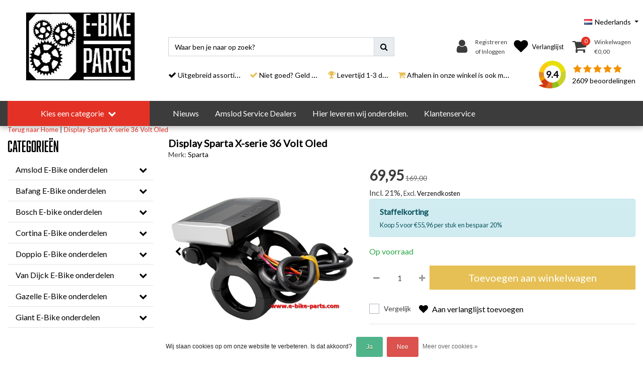

--- FILE ---
content_type: text/html;charset=utf-8
request_url: https://www.e-bike-parts.com/nl/display-sparte-x-serie-36-volt-oled.html
body_size: 25554
content:
<!DOCTYPE html>
<html lang="nl">
  <head>
  	
<title>Display Sparte X-serie 36 Volt Oled</title>
<meta name="description" content="" />
<meta name="keywords" content="Sparta, Display, Sparta, X-serie, 36, Volt, Oled" />
<meta charset="utf-8">
<meta http-equiv="x-ua-compatible" content="ie=edge">
<meta name="viewport" content="width=device-width, initial-scale=1, maximum-scale=1, viewport-fit=cover, shrink-to-fit=no">
<meta name="apple-mobile-web-app-capable" content="yes">
<meta name="apple-mobile-web-app-status-bar-style" content="white">
<meta name="author" content="//www.instijlmedia.nl/">
<meta name="theme-color" content="#ffffff">
<meta name="MobileOptimized" content="320">
<meta name="HandheldFriendly" content="true">
<link rel="preconnect" href="//ajax.googleapis.com">
<link rel="preconnect" href="//cdn.webshopapp.com/">
<link rel="preconnect" href="//cdn.webshopapp.com/">	
<link rel="preconnect" href="//fonts.googleapis.com">
<link rel="preconnect" href="//fonts.gstatic.com" crossorigin>
<link rel="dns-prefetch" href="//ajax.googleapis.com">
<link rel="dns-prefetch" href="//cdn.webshopapp.com/">
<link rel="dns-prefetch" href="//cdn.webshopapp.com/">	
<link rel="dns-prefetch" href="//fonts.googleapis.com">
<link rel="dns-prefetch" href="//fonts.gstatic.com" crossorigin>

<link rel="shortcut icon" href="https://cdn.webshopapp.com/shops/289602/themes/169781/assets/favicon.ico?20260103205931" type="image/x-icon" />
<link href='//fonts.googleapis.com/css?family=Lato:400' rel='stylesheet' type='text/css'>
<link href='//use.typekit.net/glu5oex.css' rel='stylesheet' type='text/css'>

<link href='https://cdn.webshopapp.com/shops/289602/themes/169781/assets/bootstrap-min-ism.css?20260103205931' rel='stylesheet' type='text/css'>
<link href='https://cdn.webshopapp.com/shops/289602/themes/169781/assets/owl-carousel-ism.css?20260103205931' rel='stylesheet' type='text/css'>
<link href="https://cdn.webshopapp.com/shops/289602/themes/169781/assets/theme.css?20260103205931?95" rel='stylesheet' type='text/css'>
<link href="https://cdn.webshopapp.com/shops/289602/themes/169781/assets/font-awesome-min.css?20260103205931" rel='stylesheet' type='text/css'>
<link href="https://cdn.webshopapp.com/shops/289602/themes/169781/assets/jquery-fancybox-min.css?20260103205931" rel='stylesheet' type='text/css'>
<link href="https://cdn.webshopapp.com/shops/289602/themes/169781/assets/b2btheme.css?20260103205931?95" rel='stylesheet' type='text/css'>
<link href="https://cdn.webshopapp.com/shops/289602/themes/169781/assets/stylesheet.css?20260103205931?398" rel='stylesheet' type='text/css'>
<link href="https://cdn.webshopapp.com/shops/289602/themes/169781/assets/responsive.css?20260103205931?84" rel='stylesheet' type='text/css'>
<link href="https://cdn.webshopapp.com/shops/289602/themes/169781/assets/custom.css?2026010320593142" rel='stylesheet' type='text/css' />
<script type="application/ld+json">
{
  "@context": "https://schema.org",
  "@type": "WebSite",
  "url": "https://www.e-bike-parts.com/",
  "potentialAction": {
    "@type": "SearchAction",
    "target": "https://www.e-bike-parts.com/nl/search/{q}",
    "query-input": "required name=q"
  }
}
</script>    <meta charset="utf-8"/>
<!-- [START] 'blocks/head.rain' -->
<!--

  (c) 2008-2026 Lightspeed Netherlands B.V.
  http://www.lightspeedhq.com
  Generated: 27-01-2026 @ 10:04:54

-->
<link rel="canonical" href="https://www.e-bike-parts.com/nl/display-sparte-x-serie-36-volt-oled.html"/>
<link rel="alternate" href="https://www.e-bike-parts.com/nl/index.rss" type="application/rss+xml" title="Nieuwe producten"/>
<link href="https://cdn.webshopapp.com/assets/cookielaw.css?2025-02-20" rel="stylesheet" type="text/css"/>
<meta name="robots" content="noodp,noydir"/>
<meta property="og:url" content="https://www.e-bike-parts.com/nl/display-sparte-x-serie-36-volt-oled.html?source=facebook"/>
<meta property="og:site_name" content="E-Bike-Parts.com"/>
<meta property="og:title" content="Display Sparte X-serie 36 Volt Oled"/>
<meta property="og:image" content="https://cdn.webshopapp.com/shops/289602/files/412787642/sparta-display-sparta-x-serie-36-volt-oled.jpg"/>
<script>
/* CRW - Head injection by InStijl Media - generated at: 12-04-2023 20:40:07 */
var ism_rating = "9.4";
var ism_ratingcount = "2609";
var ism_ratingpage = "https://www.kiyoh.com/reviews/1041855/E_Bike_Parts_com";
var ism_last_reviews = '[{"review_id":"f16e8614-e1af-47d6-a563-99b17abf9cbd","name":"Gerrie","date":"12-04-2023 09:41","score":10,"review":"Snel advies  via mail en de juiste accu geleverd snelle levering en corecte bezorging vandaag besteld morgen in huis prima sjapo kan niet beter."},{"review_id":"936d35a0-e720-4833-9056-d08e6f4b14fd","name":"Er","date":"09-04-2023 16:48","score":10,"review":"Goede onderdelen en snel ontvangen"},{"review_id":"8082b203-0fbf-40dd-a2ab-e51b73ca38f7","name":"Jos","date":"09-04-2023 08:56","score":9,"review":"Snelle levering en goed contact"},{"review_id":"f529eb6f-b955-4df0-8ab1-6d9386aa9de6","name":"Fam. Vroema","date":"08-04-2023 10:55","score":10,"review":"Door een beetje onduidelijkheid op de site (meer zelf niet goed lezen) 2 verkeerde accu\u0027s besteld. Beetje over en weer mailen, maar juiste accu\u0027s worden opzij gelegd om om te ruilen. Helemaal super!"},{"review_id":"dd63fb0a-8215-4d5c-95da-58c5a5a8d89b","name":"Greet","date":"08-04-2023 09:07","score":10,"review":"Goed product, precies wat ik nodig had en dezelfde als die vervangen moest worden.<br\/>Snelle levering ook."},{"review_id":"494db07b-93bd-4df1-bd25-c85c20d8104b","name":"Mike","date":"08-04-2023 07:19","score":10,"review":"Snel en betrouwbaar"},{"review_id":"5847776d-ee0c-4770-a5a5-1b47bde59a07","name":"Peter","date":"07-04-2023 08:06","score":9,"review":"Snelle levering en apparaat werkt prima. Fiets eindelijk weer bruikbaar."},{"review_id":"aa27fcdc-cf8b-4636-a509-ab7e66ecd196","name":"Heidy","date":"06-04-2023 15:17","score":10,"review":"Precies wat ik zocht, snel gevonden en nog sneller (1 dag) geleverd! Echt top!"},{"review_id":"3a56d5b1-77dd-4e10-9f3b-eb9130c9128d","name":"Maria","date":"05-04-2023 16:40","score":10,"review":"Nieuwe batterij voor mijn ebike gekocht. Deze is inderdaad een originele met nog ruime capaciteit. Kan ik weer een tijdje mee vooruit. Levering was supersnel."},{"review_id":"72f5bad3-92ef-4c7b-b696-8c227a759680","name":"Diederik","date":"05-04-2023 09:59","score":10,"review":"Snelle, vlotte afhandeling van de bestelling."}]';
var review_system = "<a href=\'https://www.kiyoh.com/reviews/1041855/E_Bike_Parts_com\' target=\'_blank\'>KiyOh</a>";
var shop_name = "E-Bike Parts";
var starsColor = "#F39200";
var languages = ["/", "/nl/", "/en/", "/de/", "/da/", "/us/", "/es/", "/fr/", "/fc/", "/it/", "/no/", "/pl/"];

/* Inject Rich Snippets */
    (function(){
        var data = {
                "@context": "http://schema.org",
                "@type": "Organization",
                "name" : "E-Bike Parts",
                "aggregateRating": {
                      "@type": "AggregateRating",
                      "ratingValue" : "9.4",
                      "bestRating" : "10",
                      "reviewCount" : "2609",
                      "worstRating" : "1"
                }
        };
        var script = document.createElement("script");
        script.type = "application/ld+json";
        script.innerHTML = JSON.stringify(data);
        document.getElementsByTagName("head")[0].appendChild(script);
    })(document);
</script>
<!--[if lt IE 9]>
<script src="https://cdn.webshopapp.com/assets/html5shiv.js?2025-02-20"></script>
<![endif]-->
<!-- [END] 'blocks/head.rain' -->
  </head>
  <body class="body op">
        <div class="wrapper overflow-hidden">
    <div class="pageMessages">
  <div aria-live="assertive" aria-atomic="true" class="alert-messages position-fixed">
    <div class="toast fade border-0" role="alert" data-autohide="true" data-delay="5000">
              	</div>
	</div>
</div>          <div id="resMenu" class="sidenav"> 
  <div class="d-flex border-bottom mb-2">
    <div class="menu-text">
      <a href="https://www.e-bike-parts.com/" title="E-Bike-Parts.com" class="text-body font-weight-bold">
        <strong class="font-weight-bold">Navigatie</strong>
      </a>
    </div>
    <div id="resMenuCloser" class="menu-close p-2">
      <i class="fa fa-lg fa-times"></i>
    </div>
  </div>
  <div class="clear"></div>
  <div id="resNav">
    <ul class="categories list-unstyled p-0 m-0">
      <li class="item homepage">
        <a href="https://www.e-bike-parts.com/nl/" title="E-Bike-Parts.com"><strong class="font-weight-bold">Homepage</strong></a>
      </li>
            <li class="item category">
        <a href="" title="Amslod E-Bike onderdelen" onclick="return false;">
          <div class="d-flex align-items-center justify-content-between">
            <strong class="font-weight-bold">Amslod E-Bike onderdelen</strong>
                        <i class="fa fa-chevron-right"></i>
                      </div>
        </a>
                <ul class="list-unstyled p-0 m-0">
          <li class="item goback">
        		<a href="" title="Amslod E-Bike onderdelen" onclick="$(this).closest('ul').removeClass('nav-active');return false;"><span class="fa fa-chevron-left pr-2"></span><span class="text">Terug naar Menu</span></a>
          </li>
          <li class="item">
        		<a href="https://www.e-bike-parts.com/nl/amslod-e-bike-onderdelen/" title="Amslod E-Bike onderdelen"><strong>Amslod E-Bike onderdelen</strong></a>
          </li>
                    <li class="item">
            <a href="https://www.e-bike-parts.com/nl/amslod-e-bike-onderdelen/accus/" title="Accu&#039;s"><div class="d-flex align-items-center justify-content-between"><span>Accu&#039;s</span></div></a>
                      </li>
                    <li class="item">
            <a href="https://www.e-bike-parts.com/nl/amslod-e-bike-onderdelen/acculaders/" title="Acculaders"><div class="d-flex align-items-center justify-content-between"><span>Acculaders</span></div></a>
                      </li>
                    <li class="item">
            <a href="https://www.e-bike-parts.com/nl/amslod-e-bike-onderdelen/accu-toebehoren/" title="Accu Toebehoren"><div class="d-flex align-items-center justify-content-between"><span>Accu Toebehoren</span></div></a>
                      </li>
                    <li class="item">
            <a href="https://www.e-bike-parts.com/nl/amslod-e-bike-onderdelen/banden/" title="Banden"><div class="d-flex align-items-center justify-content-between"><span>Banden</span></div></a>
                      </li>
                    <li class="item">
            <a href="https://www.e-bike-parts.com/nl/amslod-e-bike-onderdelen/cranksets/" title="Cranksets"><div class="d-flex align-items-center justify-content-between"><span>Cranksets</span></div></a>
                      </li>
                    <li class="item">
            <a href="https://www.e-bike-parts.com/nl/amslod-e-bike-onderdelen/controllers/" title="Controllers"><div class="d-flex align-items-center justify-content-between"><span>Controllers</span></div></a>
                      </li>
                    <li class="item">
            <a href="https://www.e-bike-parts.com/nl/amslod-e-bike-onderdelen/displays/" title="Displays"><div class="d-flex align-items-center justify-content-between"><span>Displays</span></div></a>
                      </li>
                    <li class="item">
            <a href="https://www.e-bike-parts.com/nl/amslod-e-bike-onderdelen/frame-delen/" title="Frame delen"><div class="d-flex align-items-center justify-content-between"><span>Frame delen</span></div></a>
                      </li>
                    <li class="item">
            <a href="https://www.e-bike-parts.com/nl/amslod-e-bike-onderdelen/handvatten-en-grips/" title="Handvatten en Grips"><div class="d-flex align-items-center justify-content-between"><span>Handvatten en Grips</span></div></a>
                      </li>
                    <li class="item">
            <a href="https://www.e-bike-parts.com/nl/amslod-e-bike-onderdelen/jasbeschermers/" title="Jasbeschermers"><div class="d-flex align-items-center justify-content-between"><span>Jasbeschermers</span></div></a>
                      </li>
                    <li class="item">
            <a href="https://www.e-bike-parts.com/nl/amslod-e-bike-onderdelen/kabels-en-kabelbomen/" title="Kabels en Kabelbomen"><div class="d-flex align-items-center justify-content-between"><span>Kabels en Kabelbomen</span></div></a>
                      </li>
                    <li class="item">
            <a href="https://www.e-bike-parts.com/nl/amslod-e-bike-onderdelen/kettingkast/" title="Kettingkast"><div class="d-flex align-items-center justify-content-between"><span>Kettingkast</span></div></a>
                      </li>
                    <li class="item">
            <a href="https://www.e-bike-parts.com/nl/amslod-e-bike-onderdelen/motoren/" title="Motoren"><div class="d-flex align-items-center justify-content-between"><span>Motoren</span></div></a>
                      </li>
                    <li class="item">
            <a href="https://www.e-bike-parts.com/nl/amslod-e-bike-onderdelen/naven-en-wielen/" title="Naven en wielen"><div class="d-flex align-items-center justify-content-between"><span>Naven en wielen</span></div></a>
                      </li>
                    <li class="item">
            <a href="https://www.e-bike-parts.com/nl/amslod-e-bike-onderdelen/pedalen/" title="Pedalen"><div class="d-flex align-items-center justify-content-between"><span>Pedalen</span></div></a>
                      </li>
                    <li class="item">
            <a href="https://www.e-bike-parts.com/nl/amslod-e-bike-onderdelen/remmen/" title="Remmen"><div class="d-flex align-items-center justify-content-between"><span>Remmen</span></div></a>
                      </li>
                    <li class="item">
            <a href="https://www.e-bike-parts.com/nl/amslod-e-bike-onderdelen/sensoren/" title="Sensoren"><div class="d-flex align-items-center justify-content-between"><span>Sensoren</span></div></a>
                      </li>
                    <li class="item">
            <a href="https://www.e-bike-parts.com/nl/amslod-e-bike-onderdelen/sloten-en-toebehoren/" title="Sloten en toebehoren"><div class="d-flex align-items-center justify-content-between"><span>Sloten en toebehoren</span></div></a>
                      </li>
                    <li class="item">
            <a href="https://www.e-bike-parts.com/nl/amslod-e-bike-onderdelen/snelbinders/" title="Snelbinders"><div class="d-flex align-items-center justify-content-between"><span>Snelbinders</span></div></a>
                      </li>
                    <li class="item">
            <a href="https://www.e-bike-parts.com/nl/amslod-e-bike-onderdelen/spatborden-en-toebehoren/" title="Spatborden en Toebehoren"><div class="d-flex align-items-center justify-content-between"><span>Spatborden en Toebehoren</span></div></a>
                      </li>
                    <li class="item">
            <a href="https://www.e-bike-parts.com/nl/amslod-e-bike-onderdelen/standaards/" title="Standaards"><div class="d-flex align-items-center justify-content-between"><span>Standaards</span></div></a>
                      </li>
                    <li class="item">
            <a href="https://www.e-bike-parts.com/nl/amslod-e-bike-onderdelen/sturen-en-bellen/" title="Sturen en bellen"><div class="d-flex align-items-center justify-content-between"><span>Sturen en bellen</span></div></a>
                      </li>
                    <li class="item">
            <a href="https://www.e-bike-parts.com/nl/amslod-e-bike-onderdelen/tandwielen/" title="Tandwielen"><div class="d-flex align-items-center justify-content-between"><span>Tandwielen</span></div></a>
                      </li>
                    <li class="item">
            <a href="https://www.e-bike-parts.com/nl/amslod-e-bike-onderdelen/trapassen/" title="Trapassen"><div class="d-flex align-items-center justify-content-between"><span>Trapassen</span></div></a>
                      </li>
                    <li class="item">
            <a href="https://www.e-bike-parts.com/nl/amslod-e-bike-onderdelen/verlichting/" title="Verlichting"><div class="d-flex align-items-center justify-content-between"><span>Verlichting</span></div></a>
                      </li>
                    <li class="item">
            <a href="https://www.e-bike-parts.com/nl/amslod-e-bike-onderdelen/zadels-en-zadelpennen/" title="Zadels en zadelpennen"><div class="d-flex align-items-center justify-content-between"><span>Zadels en zadelpennen</span></div></a>
                      </li>
                  </ul>
              </li>
            <li class="item category">
        <a href="" title="Bafang E-Bike onderdelen" onclick="return false;">
          <div class="d-flex align-items-center justify-content-between">
            <strong class="font-weight-bold">Bafang E-Bike onderdelen</strong>
                        <i class="fa fa-chevron-right"></i>
                      </div>
        </a>
                <ul class="list-unstyled p-0 m-0">
          <li class="item goback">
        		<a href="" title="Bafang E-Bike onderdelen" onclick="$(this).closest('ul').removeClass('nav-active');return false;"><span class="fa fa-chevron-left pr-2"></span><span class="text">Terug naar Menu</span></a>
          </li>
          <li class="item">
        		<a href="https://www.e-bike-parts.com/nl/bafang-e-bike-onderdelen/" title="Bafang E-Bike onderdelen"><strong>Bafang E-Bike onderdelen</strong></a>
          </li>
                    <li class="item">
            <a href="https://www.e-bike-parts.com/nl/bafang-e-bike-onderdelen/accus/" title="Accu&#039;s"><div class="d-flex align-items-center justify-content-between"><span>Accu&#039;s</span></div></a>
                      </li>
                    <li class="item">
            <a href="https://www.e-bike-parts.com/nl/bafang-e-bike-onderdelen/acculaders/" title="Acculaders"><div class="d-flex align-items-center justify-content-between"><span>Acculaders</span></div></a>
                      </li>
                    <li class="item">
            <a href="https://www.e-bike-parts.com/nl/bafang-e-bike-onderdelen/controllers/" title="Controllers"><div class="d-flex align-items-center justify-content-between"><span>Controllers</span></div></a>
                      </li>
                    <li class="item">
            <a href="https://www.e-bike-parts.com/nl/bafang-e-bike-onderdelen/displays/" title="Displays"><div class="d-flex align-items-center justify-content-between"><span>Displays</span></div></a>
                      </li>
                    <li class="item">
            <a href="https://www.e-bike-parts.com/nl/bafang-e-bike-onderdelen/sloten/" title="Sloten"><div class="d-flex align-items-center justify-content-between"><span>Sloten</span></div></a>
                      </li>
                    <li class="item">
            <a href="https://www.e-bike-parts.com/nl/bafang-e-bike-onderdelen/sensoren/" title="Sensoren"><div class="d-flex align-items-center justify-content-between"><span>Sensoren</span></div></a>
                      </li>
                    <li class="item">
            <a href="https://www.e-bike-parts.com/nl/bafang-e-bike-onderdelen/tandwielen/" title="Tandwielen"><div class="d-flex align-items-center justify-content-between"><span>Tandwielen</span></div></a>
                      </li>
                    <li class="item">
            <a href="https://www.e-bike-parts.com/nl/bafang-e-bike-onderdelen/trapas/" title="Trapas"><div class="d-flex align-items-center justify-content-between"><span>Trapas</span></div></a>
                      </li>
                    <li class="item">
            <a href="https://www.e-bike-parts.com/nl/bafang-e-bike-onderdelen/cranksets/" title="Cranksets"><div class="d-flex align-items-center justify-content-between"><span>Cranksets</span></div></a>
                      </li>
                  </ul>
              </li>
            <li class="item category">
        <a href="" title="Bosch E-bike onderdelen" onclick="return false;">
          <div class="d-flex align-items-center justify-content-between">
            <strong class="font-weight-bold">Bosch E-bike onderdelen</strong>
                        <i class="fa fa-chevron-right"></i>
                      </div>
        </a>
                <ul class="list-unstyled p-0 m-0">
          <li class="item goback">
        		<a href="" title="Bosch E-bike onderdelen" onclick="$(this).closest('ul').removeClass('nav-active');return false;"><span class="fa fa-chevron-left pr-2"></span><span class="text">Terug naar Menu</span></a>
          </li>
          <li class="item">
        		<a href="https://www.e-bike-parts.com/nl/bosch-e-bike-onderdelen/" title="Bosch E-bike onderdelen"><strong>Bosch E-bike onderdelen</strong></a>
          </li>
                    <li class="item">
            <a href="https://www.e-bike-parts.com/nl/bosch-e-bike-onderdelen/accus/" title="Accu&#039;s"><div class="d-flex align-items-center justify-content-between"><span>Accu&#039;s</span></div></a>
                      </li>
                    <li class="item">
            <a href="https://www.e-bike-parts.com/nl/bosch-e-bike-onderdelen/acculaders/" title="Acculaders"><div class="d-flex align-items-center justify-content-between"><span>Acculaders</span></div></a>
                      </li>
                    <li class="item">
            <a href="https://www.e-bike-parts.com/nl/bosch-e-bike-onderdelen/displays/" title="Displays"><div class="d-flex align-items-center justify-content-between"><span>Displays</span></div></a>
                      </li>
                    <li class="item">
            <a href="https://www.e-bike-parts.com/nl/bosch-e-bike-onderdelen/kabelsets/" title="Kabelsets"><div class="d-flex align-items-center justify-content-between"><span>Kabelsets</span></div></a>
                      </li>
                    <li class="item">
            <a href="https://www.e-bike-parts.com/nl/bosch-e-bike-onderdelen/motor-afdekkappen-en-logos/" title="Motor Afdekkappen en logo&#039;s"><div class="d-flex align-items-center justify-content-between"><span>Motor Afdekkappen en logo&#039;s</span></div></a>
                      </li>
                    <li class="item">
            <a href="https://www.e-bike-parts.com/nl/bosch-e-bike-onderdelen/motoren/" title="Motoren"><div class="d-flex align-items-center justify-content-between"><span>Motoren</span></div></a>
                      </li>
                    <li class="item">
            <a href="https://www.e-bike-parts.com/nl/bosch-e-bike-onderdelen/onderhoud/" title="Onderhoud"><div class="d-flex align-items-center justify-content-between"><span>Onderhoud</span></div></a>
                      </li>
                    <li class="item">
            <a href="https://www.e-bike-parts.com/nl/bosch-e-bike-onderdelen/tandwielen/" title="Tandwielen"><div class="d-flex align-items-center justify-content-between"><span>Tandwielen</span></div></a>
                      </li>
                    <li class="item">
            <a href="https://www.e-bike-parts.com/nl/bosch-e-bike-onderdelen/sensoren/" title="Sensoren"><div class="d-flex align-items-center justify-content-between"><span>Sensoren</span></div></a>
                      </li>
                  </ul>
              </li>
            <li class="item category">
        <a href="" title="Cortina E-Bike onderdelen" onclick="return false;">
          <div class="d-flex align-items-center justify-content-between">
            <strong class="font-weight-bold">Cortina E-Bike onderdelen</strong>
                        <i class="fa fa-chevron-right"></i>
                      </div>
        </a>
                <ul class="list-unstyled p-0 m-0">
          <li class="item goback">
        		<a href="" title="Cortina E-Bike onderdelen" onclick="$(this).closest('ul').removeClass('nav-active');return false;"><span class="fa fa-chevron-left pr-2"></span><span class="text">Terug naar Menu</span></a>
          </li>
          <li class="item">
        		<a href="https://www.e-bike-parts.com/nl/cortina-e-bike-onderdelen/" title="Cortina E-Bike onderdelen"><strong>Cortina E-Bike onderdelen</strong></a>
          </li>
                    <li class="item">
            <a href="https://www.e-bike-parts.com/nl/cortina-e-bike-onderdelen/accus/" title="Accu&#039;s"><div class="d-flex align-items-center justify-content-between"><span>Accu&#039;s</span></div></a>
                      </li>
                    <li class="item">
            <a href="https://www.e-bike-parts.com/nl/cortina-e-bike-onderdelen/acculaders/" title="Acculaders"><div class="d-flex align-items-center justify-content-between"><span>Acculaders</span></div></a>
                      </li>
                    <li class="item">
            <a href="https://www.e-bike-parts.com/nl/cortina-e-bike-onderdelen/controllers/" title="Controllers"><div class="d-flex align-items-center justify-content-between"><span>Controllers</span></div></a>
                      </li>
                    <li class="item">
            <a href="https://www.e-bike-parts.com/nl/cortina-e-bike-onderdelen/displays/" title="Displays"><div class="d-flex align-items-center justify-content-between"><span>Displays</span></div></a>
                      </li>
                    <li class="item">
            <a href="https://www.e-bike-parts.com/nl/cortina-e-bike-onderdelen/onderhoud/" title="Onderhoud"><div class="d-flex align-items-center justify-content-between"><span>Onderhoud</span></div></a>
                      </li>
                    <li class="item">
            <a href="https://www.e-bike-parts.com/nl/cortina-e-bike-onderdelen/trapas/" title="Trapas"><div class="d-flex align-items-center justify-content-between"><span>Trapas</span></div></a>
                      </li>
                    <li class="item">
            <a href="https://www.e-bike-parts.com/nl/cortina-e-bike-onderdelen/sensoren/" title="Sensoren"><div class="d-flex align-items-center justify-content-between"><span>Sensoren</span></div></a>
                      </li>
                    <li class="item">
            <a href="https://www.e-bike-parts.com/nl/cortina-e-bike-onderdelen/sloten/" title="Sloten"><div class="d-flex align-items-center justify-content-between"><span>Sloten</span></div></a>
                      </li>
                  </ul>
              </li>
            <li class="item category">
        <a href="" title="Doppio E-Bike onderdelen" onclick="return false;">
          <div class="d-flex align-items-center justify-content-between">
            <strong class="font-weight-bold">Doppio E-Bike onderdelen</strong>
                        <i class="fa fa-chevron-right"></i>
                      </div>
        </a>
                <ul class="list-unstyled p-0 m-0">
          <li class="item goback">
        		<a href="" title="Doppio E-Bike onderdelen" onclick="$(this).closest('ul').removeClass('nav-active');return false;"><span class="fa fa-chevron-left pr-2"></span><span class="text">Terug naar Menu</span></a>
          </li>
          <li class="item">
        		<a href="https://www.e-bike-parts.com/nl/doppio-e-bike-onderdelen/" title="Doppio E-Bike onderdelen"><strong>Doppio E-Bike onderdelen</strong></a>
          </li>
                    <li class="item">
            <a href="https://www.e-bike-parts.com/nl/doppio-e-bike-onderdelen/accu-toebehoren/" title="Accu Toebehoren"><div class="d-flex align-items-center justify-content-between"><span>Accu Toebehoren</span></div></a>
                      </li>
                    <li class="item">
            <a href="https://www.e-bike-parts.com/nl/doppio-e-bike-onderdelen/displays-en-bediening/" title="Displays en bediening"><div class="d-flex align-items-center justify-content-between"><span>Displays en bediening</span></div></a>
                      </li>
                    <li class="item">
            <a href="https://www.e-bike-parts.com/nl/doppio-e-bike-onderdelen/kabels-en-controllers/" title="Kabels en Controllers"><div class="d-flex align-items-center justify-content-between"><span>Kabels en Controllers</span></div></a>
                      </li>
                    <li class="item">
            <a href="https://www.e-bike-parts.com/nl/doppio-e-bike-onderdelen/motoren/" title="Motoren"><div class="d-flex align-items-center justify-content-between"><span>Motoren</span></div></a>
                      </li>
                    <li class="item">
            <a href="https://www.e-bike-parts.com/nl/doppio-e-bike-onderdelen/overige-onderdelen/" title="Overige Onderdelen"><div class="d-flex align-items-center justify-content-between"><span>Overige Onderdelen</span></div></a>
                      </li>
                    <li class="item">
            <a href="https://www.e-bike-parts.com/nl/doppio-e-bike-onderdelen/rem-en-versnelling/" title="Rem en Versnelling"><div class="d-flex align-items-center justify-content-between"><span>Rem en Versnelling</span></div></a>
                      </li>
                  </ul>
              </li>
            <li class="item category">
        <a href="" title="Van Dijck E-Bike onderdelen" onclick="return false;">
          <div class="d-flex align-items-center justify-content-between">
            <strong class="font-weight-bold">Van Dijck E-Bike onderdelen</strong>
                        <i class="fa fa-chevron-right"></i>
                      </div>
        </a>
                <ul class="list-unstyled p-0 m-0">
          <li class="item goback">
        		<a href="" title="Van Dijck E-Bike onderdelen" onclick="$(this).closest('ul').removeClass('nav-active');return false;"><span class="fa fa-chevron-left pr-2"></span><span class="text">Terug naar Menu</span></a>
          </li>
          <li class="item">
        		<a href="https://www.e-bike-parts.com/nl/van-dijck-e-bike-onderdelen/" title="Van Dijck E-Bike onderdelen"><strong>Van Dijck E-Bike onderdelen</strong></a>
          </li>
                    <li class="item">
            <a href="https://www.e-bike-parts.com/nl/van-dijck-e-bike-onderdelen/accu/" title="Accu"><div class="d-flex align-items-center justify-content-between"><span>Accu</span></div></a>
                      </li>
                    <li class="item">
            <a href="https://www.e-bike-parts.com/nl/van-dijck-e-bike-onderdelen/acculaders/" title="Acculaders"><div class="d-flex align-items-center justify-content-between"><span>Acculaders</span></div></a>
                      </li>
                    <li class="item">
            <a href="https://www.e-bike-parts.com/nl/van-dijck-e-bike-onderdelen/displays/" title="Displays"><div class="d-flex align-items-center justify-content-between"><span>Displays</span></div></a>
                      </li>
                  </ul>
              </li>
            <li class="item category">
        <a href="" title="Gazelle E-Bike onderdelen" onclick="return false;">
          <div class="d-flex align-items-center justify-content-between">
            <strong class="font-weight-bold">Gazelle E-Bike onderdelen</strong>
                        <i class="fa fa-chevron-right"></i>
                      </div>
        </a>
                <ul class="list-unstyled p-0 m-0">
          <li class="item goback">
        		<a href="" title="Gazelle E-Bike onderdelen" onclick="$(this).closest('ul').removeClass('nav-active');return false;"><span class="fa fa-chevron-left pr-2"></span><span class="text">Terug naar Menu</span></a>
          </li>
          <li class="item">
        		<a href="https://www.e-bike-parts.com/nl/gazelle-e-bike-onderdelen/" title="Gazelle E-Bike onderdelen"><strong>Gazelle E-Bike onderdelen</strong></a>
          </li>
                    <li class="item">
            <a href="https://www.e-bike-parts.com/nl/gazelle-e-bike-onderdelen/accus/" title="Accu&#039;s"><div class="d-flex align-items-center justify-content-between"><span>Accu&#039;s</span></div></a>
                      </li>
                    <li class="item">
            <a href="https://www.e-bike-parts.com/nl/gazelle-e-bike-onderdelen/acculaders/" title="Acculaders"><div class="d-flex align-items-center justify-content-between"><span>Acculaders</span></div></a>
                      </li>
                    <li class="item">
            <a href="https://www.e-bike-parts.com/nl/gazelle-e-bike-onderdelen/displays/" title="Displays"><div class="d-flex align-items-center justify-content-between"><span>Displays</span></div></a>
                      </li>
                    <li class="item">
            <a href="https://www.e-bike-parts.com/nl/gazelle-e-bike-onderdelen/slotsets/" title="Slotsets"><div class="d-flex align-items-center justify-content-between"><span>Slotsets</span></div></a>
                      </li>
                    <li class="item">
            <a href="https://www.e-bike-parts.com/nl/gazelle-e-bike-onderdelen/onderhoud-10775423/" title="Onderhoud"><div class="d-flex align-items-center justify-content-between"><span>Onderhoud</span></div></a>
                      </li>
                    <li class="item">
            <a href="https://www.e-bike-parts.com/nl/gazelle-e-bike-onderdelen/tandwielen/" title="Tandwielen"><div class="d-flex align-items-center justify-content-between"><span>Tandwielen</span></div></a>
                      </li>
                  </ul>
              </li>
            <li class="item category">
        <a href="" title="Giant E-Bike onderdelen" onclick="return false;">
          <div class="d-flex align-items-center justify-content-between">
            <strong class="font-weight-bold">Giant E-Bike onderdelen</strong>
                        <i class="fa fa-chevron-right"></i>
                      </div>
        </a>
                <ul class="list-unstyled p-0 m-0">
          <li class="item goback">
        		<a href="" title="Giant E-Bike onderdelen" onclick="$(this).closest('ul').removeClass('nav-active');return false;"><span class="fa fa-chevron-left pr-2"></span><span class="text">Terug naar Menu</span></a>
          </li>
          <li class="item">
        		<a href="https://www.e-bike-parts.com/nl/giant-e-bike-onderdelen/" title="Giant E-Bike onderdelen"><strong>Giant E-Bike onderdelen</strong></a>
          </li>
                    <li class="item">
            <a href="https://www.e-bike-parts.com/nl/giant-e-bike-onderdelen/accessoires/" title="Accessoires"><div class="d-flex align-items-center justify-content-between"><span>Accessoires</span></div></a>
                      </li>
                    <li class="item">
            <a href="https://www.e-bike-parts.com/nl/giant-e-bike-onderdelen/accus/" title="Accu&#039;s"><div class="d-flex align-items-center justify-content-between"><span>Accu&#039;s</span></div></a>
                      </li>
                    <li class="item">
            <a href="https://www.e-bike-parts.com/nl/giant-e-bike-onderdelen/acculaders/" title="Acculaders"><div class="d-flex align-items-center justify-content-between"><span>Acculaders</span></div></a>
                      </li>
                    <li class="item">
            <a href="https://www.e-bike-parts.com/nl/giant-e-bike-onderdelen/accubak-en-toebehoren/" title="Accubak en Toebehoren"><div class="d-flex align-items-center justify-content-between"><span>Accubak en Toebehoren</span></div></a>
                      </li>
                    <li class="item">
            <a href="https://www.e-bike-parts.com/nl/giant-e-bike-onderdelen/crankset/" title="Crankset"><div class="d-flex align-items-center justify-content-between"><span>Crankset</span></div></a>
                      </li>
                    <li class="item">
            <a href="https://www.e-bike-parts.com/nl/giant-e-bike-onderdelen/display-en-houders/" title="Display en Houders"><div class="d-flex align-items-center justify-content-between"><span>Display en Houders</span></div></a>
                      </li>
                    <li class="item">
            <a href="https://www.e-bike-parts.com/nl/giant-e-bike-onderdelen/drivers-en-controllers/" title="Drivers en Controllers"><div class="d-flex align-items-center justify-content-between"><span>Drivers en Controllers</span></div></a>
                      </li>
                    <li class="item">
            <a href="https://www.e-bike-parts.com/nl/giant-e-bike-onderdelen/gereedschap/" title="Gereedschap"><div class="d-flex align-items-center justify-content-between"><span>Gereedschap</span></div></a>
                      </li>
                    <li class="item">
            <a href="https://www.e-bike-parts.com/nl/giant-e-bike-onderdelen/handvatten/" title="Handvatten"><div class="d-flex align-items-center justify-content-between"><span>Handvatten</span></div></a>
                      </li>
                    <li class="item">
            <a href="https://www.e-bike-parts.com/nl/giant-e-bike-onderdelen/kabelboom-en-kabelsets/" title="Kabelboom en Kabelsets"><div class="d-flex align-items-center justify-content-between"><span>Kabelboom en Kabelsets</span></div></a>
                      </li>
                    <li class="item">
            <a href="https://www.e-bike-parts.com/nl/giant-e-bike-onderdelen/kettingkast-scherm/" title="Kettingkast/Scherm"><div class="d-flex align-items-center justify-content-between"><span>Kettingkast/Scherm</span></div></a>
                      </li>
                    <li class="item">
            <a href="https://www.e-bike-parts.com/nl/giant-e-bike-onderdelen/ketting-en-tandwielen/" title="Ketting en Tandwielen"><div class="d-flex align-items-center justify-content-between"><span>Ketting en Tandwielen</span></div></a>
                      </li>
                    <li class="item">
            <a href="https://www.e-bike-parts.com/nl/giant-e-bike-onderdelen/kettingspanner/" title="Kettingspanner"><div class="d-flex align-items-center justify-content-between"><span>Kettingspanner</span></div></a>
                      </li>
                    <li class="item">
            <a href="https://www.e-bike-parts.com/nl/giant-e-bike-onderdelen/motoren-en-onderdelen/" title="Motoren en onderdelen"><div class="d-flex align-items-center justify-content-between"><span>Motoren en onderdelen</span></div></a>
                      </li>
                    <li class="item">
            <a href="https://www.e-bike-parts.com/nl/giant-e-bike-onderdelen/onderhoud/" title="Onderhoud"><div class="d-flex align-items-center justify-content-between"><span>Onderhoud</span></div></a>
                      </li>
                    <li class="item">
            <a href="https://www.e-bike-parts.com/nl/giant-e-bike-onderdelen/remdelen/" title="Remdelen"><div class="d-flex align-items-center justify-content-between"><span>Remdelen</span></div></a>
                      </li>
                    <li class="item">
            <a href="https://www.e-bike-parts.com/nl/giant-e-bike-onderdelen/spatborden/" title="Spatborden"><div class="d-flex align-items-center justify-content-between"><span>Spatborden</span></div></a>
                      </li>
                    <li class="item">
            <a href="https://www.e-bike-parts.com/nl/giant-e-bike-onderdelen/sensoren/" title="Sensoren"><div class="d-flex align-items-center justify-content-between"><span>Sensoren</span></div></a>
                      </li>
                    <li class="item">
            <a href="https://www.e-bike-parts.com/nl/giant-e-bike-onderdelen/sloten-en-toebehoren/" title="Sloten en Toebehoren"><div class="d-flex align-items-center justify-content-between"><span>Sloten en Toebehoren</span></div></a>
                      </li>
                    <li class="item">
            <a href="https://www.e-bike-parts.com/nl/giant-e-bike-onderdelen/standaard/" title="Standaard"><div class="d-flex align-items-center justify-content-between"><span>Standaard</span></div></a>
                      </li>
                    <li class="item">
            <a href="https://www.e-bike-parts.com/nl/giant-e-bike-onderdelen/trapas/" title="Trapas"><div class="d-flex align-items-center justify-content-between"><span>Trapas</span></div></a>
                      </li>
                    <li class="item">
            <a href="https://www.e-bike-parts.com/nl/giant-e-bike-onderdelen/verlichting/" title="Verlichting"><div class="d-flex align-items-center justify-content-between"><span>Verlichting</span></div></a>
                      </li>
                    <li class="item">
            <a href="https://www.e-bike-parts.com/nl/giant-e-bike-onderdelen/zadels-en-toebehoren/" title="Zadels en Toebehoren"><div class="d-flex align-items-center justify-content-between"><span>Zadels en Toebehoren</span></div></a>
                      </li>
                  </ul>
              </li>
            <li class="item category">
        <a href="" title="Mutsy wielen en banden" onclick="return false;">
          <div class="d-flex align-items-center justify-content-between">
            <strong class="font-weight-bold">Mutsy wielen en banden</strong>
                        <i class="fa fa-chevron-right"></i>
                      </div>
        </a>
                <ul class="list-unstyled p-0 m-0">
          <li class="item goback">
        		<a href="" title="Mutsy wielen en banden" onclick="$(this).closest('ul').removeClass('nav-active');return false;"><span class="fa fa-chevron-left pr-2"></span><span class="text">Terug naar Menu</span></a>
          </li>
          <li class="item">
        		<a href="https://www.e-bike-parts.com/nl/mutsy-wielen-en-banden/" title="Mutsy wielen en banden"><strong>Mutsy wielen en banden</strong></a>
          </li>
                    <li class="item">
            <a href="https://www.e-bike-parts.com/nl/mutsy-wielen-en-banden/binnenbanden/" title="Binnenbanden"><div class="d-flex align-items-center justify-content-between"><span>Binnenbanden</span></div></a>
                      </li>
                    <li class="item">
            <a href="https://www.e-bike-parts.com/nl/mutsy-wielen-en-banden/buitenbanden/" title="Buitenbanden"><div class="d-flex align-items-center justify-content-between"><span>Buitenbanden</span></div></a>
                      </li>
                    <li class="item">
            <a href="https://www.e-bike-parts.com/nl/mutsy-wielen-en-banden/wielen-compleet-voor/" title="Wielen compleet voor"><div class="d-flex align-items-center justify-content-between"><span>Wielen compleet voor</span></div></a>
                      </li>
                    <li class="item">
            <a href="https://www.e-bike-parts.com/nl/mutsy-wielen-en-banden/wielen-compleet-achter/" title="Wielen compleet achter"><div class="d-flex align-items-center justify-content-between"><span>Wielen compleet achter</span></div></a>
                      </li>
                  </ul>
              </li>
            <li class="item category">
        <a href="" title="Shimano E-Bike onderdelen" onclick="return false;">
          <div class="d-flex align-items-center justify-content-between">
            <strong class="font-weight-bold">Shimano E-Bike onderdelen</strong>
                        <i class="fa fa-chevron-right"></i>
                      </div>
        </a>
                <ul class="list-unstyled p-0 m-0">
          <li class="item goback">
        		<a href="" title="Shimano E-Bike onderdelen" onclick="$(this).closest('ul').removeClass('nav-active');return false;"><span class="fa fa-chevron-left pr-2"></span><span class="text">Terug naar Menu</span></a>
          </li>
          <li class="item">
        		<a href="https://www.e-bike-parts.com/nl/shimano-e-bike-onderdelen/" title="Shimano E-Bike onderdelen"><strong>Shimano E-Bike onderdelen</strong></a>
          </li>
                    <li class="item">
            <a href="https://www.e-bike-parts.com/nl/shimano-e-bike-onderdelen/accus/" title="Accu&#039;s"><div class="d-flex align-items-center justify-content-between"><span>Accu&#039;s</span></div></a>
                      </li>
                    <li class="item">
            <a href="https://www.e-bike-parts.com/nl/shimano-e-bike-onderdelen/sloten/" title="Sloten"><div class="d-flex align-items-center justify-content-between"><span>Sloten</span></div></a>
                      </li>
                    <li class="item">
            <a href="https://www.e-bike-parts.com/nl/shimano-e-bike-onderdelen/tandwielen/" title="Tandwielen"><div class="d-flex align-items-center justify-content-between"><span>Tandwielen</span></div></a>
                      </li>
                  </ul>
              </li>
            <li class="item category">
        <a href="" title="Sparta / Batavus E-Bike onderdelen" onclick="return false;">
          <div class="d-flex align-items-center justify-content-between">
            <strong class="font-weight-bold">Sparta / Batavus E-Bike onderdelen</strong>
                        <i class="fa fa-chevron-right"></i>
                      </div>
        </a>
                <ul class="list-unstyled p-0 m-0">
          <li class="item goback">
        		<a href="" title="Sparta / Batavus E-Bike onderdelen" onclick="$(this).closest('ul').removeClass('nav-active');return false;"><span class="fa fa-chevron-left pr-2"></span><span class="text">Terug naar Menu</span></a>
          </li>
          <li class="item">
        		<a href="https://www.e-bike-parts.com/nl/sparta-batavus-e-bike-onderdelen/" title="Sparta / Batavus E-Bike onderdelen"><strong>Sparta / Batavus E-Bike onderdelen</strong></a>
          </li>
                    <li class="item">
            <a href="https://www.e-bike-parts.com/nl/sparta-batavus-e-bike-onderdelen/slotsets/" title="Slotsets"><div class="d-flex align-items-center justify-content-between"><span>Slotsets</span></div></a>
                      </li>
                    <li class="item">
            <a href="https://www.e-bike-parts.com/nl/sparta-batavus-e-bike-onderdelen/acculaders/" title="Acculaders"><div class="d-flex align-items-center justify-content-between"><span>Acculaders</span></div></a>
                      </li>
                    <li class="item">
            <a href="https://www.e-bike-parts.com/nl/sparta-batavus-e-bike-onderdelen/display-en-houders/" title="Display en houders"><div class="d-flex align-items-center justify-content-between"><span>Display en houders</span></div></a>
                      </li>
                    <li class="item">
            <a href="https://www.e-bike-parts.com/nl/sparta-batavus-e-bike-onderdelen/motorrevisie/" title="Motorrevisie"><div class="d-flex align-items-center justify-content-between"><span>Motorrevisie</span></div></a>
                      </li>
                    <li class="item">
            <a href="https://www.e-bike-parts.com/nl/sparta-batavus-e-bike-onderdelen/onderhoud/" title="Onderhoud"><div class="d-flex align-items-center justify-content-between"><span>Onderhoud</span></div></a>
                      </li>
                  </ul>
              </li>
            <li class="item category">
        <a href="https://www.e-bike-parts.com/nl/vanmoof-onderdelen/" title="VanMoof Onderdelen">
          <div class="d-flex align-items-center justify-content-between">
            <strong class="font-weight-bold">VanMoof Onderdelen</strong>
                      </div>
        </a>
              </li>
            <li class="item category">
        <a href="" title="Watt E-Bike onderdelen" onclick="return false;">
          <div class="d-flex align-items-center justify-content-between">
            <strong class="font-weight-bold">Watt E-Bike onderdelen</strong>
                        <i class="fa fa-chevron-right"></i>
                      </div>
        </a>
                <ul class="list-unstyled p-0 m-0">
          <li class="item goback">
        		<a href="" title="Watt E-Bike onderdelen" onclick="$(this).closest('ul').removeClass('nav-active');return false;"><span class="fa fa-chevron-left pr-2"></span><span class="text">Terug naar Menu</span></a>
          </li>
          <li class="item">
        		<a href="https://www.e-bike-parts.com/nl/watt-e-bike-onderdelen/" title="Watt E-Bike onderdelen"><strong>Watt E-Bike onderdelen</strong></a>
          </li>
                    <li class="item">
            <a href="https://www.e-bike-parts.com/nl/watt-e-bike-onderdelen/accus/" title="Accu&#039;s"><div class="d-flex align-items-center justify-content-between"><span>Accu&#039;s</span></div></a>
                      </li>
                    <li class="item">
            <a href="https://www.e-bike-parts.com/nl/watt-e-bike-onderdelen/displays/" title="Displays"><div class="d-flex align-items-center justify-content-between"><span>Displays</span></div></a>
                      </li>
                    <li class="item">
            <a href="https://www.e-bike-parts.com/nl/watt-e-bike-onderdelen/motoren/" title="Motoren"><div class="d-flex align-items-center justify-content-between"><span>Motoren</span></div></a>
                      </li>
                    <li class="item">
            <a href="https://www.e-bike-parts.com/nl/watt-e-bike-onderdelen/overige-onderdelen/" title="Overige Onderdelen"><div class="d-flex align-items-center justify-content-between"><span>Overige Onderdelen</span></div></a>
                      </li>
                    <li class="item">
            <a href="https://www.e-bike-parts.com/nl/watt-e-bike-onderdelen/trapas/" title="Trapas"><div class="d-flex align-items-center justify-content-between"><span>Trapas</span></div></a>
                      </li>
                  </ul>
              </li>
          </ul>
    <ul class="list-unstyled p-0 m-0">
      <li class="item lang">
                        <a href="" onclick="return false" title="Nederlands" class="language language-nl">
          <em>Taal:</em> Nederlands
        </a>
                                                          <span class="pe-7s-angle-down"></span>
        <ul class="submenu no-subs p-0">
          <li class="item goback">
        		<a href="" title="" onclick="$(this).closest('ul').removeClass('nav-active');return false;"><span class="fa fa-chevron-left pr-2"></span><span>Terug naar home</span></a>
          </li>
                                                     <li class="item lang">
              <a href="https://www.e-bike-parts.com/de/" title="Deutsch" class="language language-de">
              <span class="flag"></span>
              Deutsch
              </a>
           </li>
                                           <li class="item lang">
              <a href="https://www.e-bike-parts.com/en/" title="English" class="language language-en">
              <span class="flag"></span>
              English
              </a>
           </li>
                             </ul>
     </li>
      <li class="item lang">
                        <a href="" onclick="return false" title="eur" class="language language-EUR">
          <em>Valuta:</em> EUR - €
        </a>
                        <span class="pe-7s-angle-down"></span>
        <ul class="submenu no-subs p-0">
          <li class="item goback">
        		<a href="" title="" onclick="$(this).closest('ul').removeClass('nav-active');return false;"><span class="fa fa-chevron-left pr-2"></span><span>Terug naar home</span></a>
          </li>
                                         </ul>
      </li>
            <li class="item">
        <a href="https://bcd64c9c90ed4f2db655b81032aed06f.elf.site/" title="Amslod Service Dealers" target="_blank" class="itemlink">
          Amslod Service Dealers
        </a>
      </li>
            <li class="item">
        <a href="https://www.e-bike-parts.com/nl/" title="Hier leveren wij onderdelen." target="_blank" class="itemlink">
          Hier leveren wij onderdelen.
        </a>
      </li>
            <li class="item">
        <a href="https://www.e-bike-parts.com/nl/service/" title="Klantenservice" class="itemlink">
          Klantenservice
        </a>
      </li>
                        <li class="item">
        <a href="https://www.e-bike-parts.com/nl/brands/" title="Merken" onclick="return false;" class="d-flex align-items-center justify-content-between"><span>Merken</span><span class="fa fa-chevron-right"></span></a>
                <ul class="submenu no-subs list-unstyled p-0 m-0">
          <li class="item goback">
        		<a href="" title="Merken" onclick="$(this).closest('ul').removeClass('nav-active');return false;"><span class="fa fa-chevron-left pr-2"></span><span>Terug naar Menu</span></a>
          </li>
          <li class="item">
        		<a href="https://www.e-bike-parts.com/nl/brands/" title="Merken"><strong>Merken</strong></a>
          </li>
                    <li class="item">
            <a href="https://www.e-bike-parts.com/nl/brands/amslod-3/" title="Amslod">Amslod</a>
          </li>
                    <li class="item">
            <a href="https://www.e-bike-parts.com/nl/brands/amslod-5/" title="Amslod">Amslod</a>
          </li>
                    <li class="item">
            <a href="https://www.e-bike-parts.com/nl/brands/amslod/" title="Amslod">Amslod</a>
          </li>
                    <li class="item">
            <a href="https://www.e-bike-parts.com/nl/brands/amslod-2/" title="Amslod">Amslod</a>
          </li>
                    <li class="item">
            <a href="https://www.e-bike-parts.com/nl/brands/bosch/" title="Bosch">Bosch</a>
          </li>
                    <li class="item">
            <a href="https://www.e-bike-parts.com/nl/brands/doppio-2/" title="Doppio">Doppio</a>
          </li>
                    <li class="item">
            <a href="https://www.e-bike-parts.com/nl/brands/gazelle/" title="Gazelle">Gazelle</a>
          </li>
                    <li class="item">
            <a href="https://www.e-bike-parts.com/nl/brands/giant/" title="Giant">Giant</a>
          </li>
                    <li class="item">
            <a href="https://www.e-bike-parts.com/nl/brands/mutsy/" title="Mutsy">Mutsy</a>
          </li>
                    <li class="item">
            <a href="https://www.e-bike-parts.com/nl/brands/shimano/" title="Shimano">Shimano</a>
          </li>
                  </ul>
              </li>
                            <li class="item blog">
          <a href="https://www.e-bike-parts.com/nl/blogs/nieuws/" title="Nieuws" onclick="return false;" class="d-flex align-items-center justify-content-between"><span>Nieuws</span><span class="fa fa-chevron-right"></span></a>
                    <ul class="list-unstyled p-0 m-0">
            <li class="item goback">
              <a href="" title="Nieuws" onclick="$(this).closest('ul').removeClass('nav-active');return false;"><span class="fa fa-chevron-left pr-2"></span><span>Terug naar Menu</span></a>
            </li>
            <li class="item">
              <a href="https://www.e-bike-parts.com/nl/blogs/nieuws/" title="Nieuws"><strong>Nieuws</strong></a>
            </li>
                        <li class="item">
              <a href="https://www.e-bike-parts.com/nl/blogs/nieuws/nieuw-design-homepage/" title="Nieuw Design Homepage">Nieuw Design Homepage</a>
            </li>
                        <li class="item">
              <a href="https://www.e-bike-parts.com/nl/blogs/nieuws/originele-vanmoof-voorwielmotor/" title="Originele VanMoof Voorwielmotor">Originele VanMoof Voorwielmotor</a>
            </li>
                        <li class="item">
              <a href="https://www.e-bike-parts.com/nl/blogs/nieuws/acculader-vanmoof/" title="Acculader VanMoof">Acculader VanMoof</a>
            </li>
                      </ul>
                  </li>
                  </ul>
    <ul class="list-unstyled p-0 m-0">
            <li class="item account">
         <a href="https://www.e-bike-parts.com/nl/account/" title="Inloggen">
          <span>Inloggen</span></a>
      </li>
      <li class="item compare"><a href="https://www.e-bike-parts.com/nl/compare/" title="Vergelijk"><span>Vergelijk producten</span></a></li>
            <li class="item cart">
         <a href="https://www.e-bike-parts.com/nl/account/wishlist/" title="Verlanglijst"><span>Verlanglijst</span>
        </a>
      </li>
            <li class="item cart">
         <a href="https://www.e-bike-parts.com/nl/cart/" title="Winkelwagen"><span>Winkelwagen</span>
        </a>
      </li>
    </ul>
  </div>
</div>      <header id="header" class="header header-pages">
  <div id="topnavWebshops">
  <!-- SLIDGE TOGGLE -->
  <div class="slideToggle bg-light">
    <div class="container-fluid pt-4">
      <div class="row">
        <div class="col-xs-12 col-md-6 col-xl-4">
                    <h5 class="mb-0">Klantenservice</h5>
          <div id="servicedesk">
              
	            <div class="ism-choice servicedesk table">
  <div class="service-title-box table-cell align-middle pb-0">
    <div class="service-status">
              <span class="open text-success">Nu open</span>          </div>
    <a href="https://www.e-bike-parts.com/nl/service/openingstijden/" title="" class="text-body small"><u>Bekijk hier de openingstijden</u></a>
  </div>
</div>            <div class="contact d-flex flex-row">
              <ul class="list-unstyled flex-fill p-0 m-0">
                <li class="d-flex align-items-center mb-2"><a href="tel:+31543537150" title=""><div class="icon btn btn-secondary border-0 mr-2"><i class="fas fa-phone"></i></div><span>Bellen</span></a></li>
                <li class="d-flex align-items-center mb-2"><a href="/cdn-cgi/l/email-protection#bed7d0d8d1fedb93dcd7d5db93cedfcccacd90ddd1d3" title=""><div class="icon btn btn-secondary border-0 mr-2"><i class="fas fa-envelope"></i></div><span>E-mail</span></a></li>
                <li class="d-flex align-items-center mb-2"><a href="" title=""><div class="icon btn btn-secondary border-0 mr-2"><i class="fab fa-facebook"></i></div><span>Facebook</span></a></li> 
              </ul>
            </div>
          </div>
                  </div>
        <div class="col-xs-12 pt-lg-0 col-xl-4 col-md-6">
          <!-- INLOGGEN -->
                    <h5>Inloggen</h5>
          <div class="login">
            <form action="https://www.e-bike-parts.com/nl/account/loginPost/" method="post" id="form_login">
              <input type="hidden" name="key" value="489f22e328d21062b92d3521fdea2182">
              <div class="input form-group">
                <input type="hidden" name="type" value="login">
                <input type="text" name="email" value="E-mail" onfocus="if(this.value=='E-mail'){this.value='';};" class="form-control mb-2">
                <input type="password" name="password" value="Wachtwoord" onfocus="if(this.value=='Wachtwoord'){this.value='';};" id="password" class="form-control">
                <a href="https://www.e-bike-parts.com/account/password/" class="forgot-password" title="Wachtwoord vergeten?"><small id="passwordHelp" class="form-text text-muted">Wachtwoord vergeten?</small></a>
              </div>
              <div class="register">
                <button type="submit" class="btn btn-secondary no-effect top-btn gui-button-facebook" title="Inloggen"><span>Inloggen</span><i class="pe-7s-angle-right"></i></button>
              </div>
            </form>
          </div>
                    <!-- /INLOGGEN -->
        </div>
                <div class="col-xs-12 pt-4 pt-lg-0 col-md-6 col-xl-4">
          <h5>Nieuwe klant?</h5>
          <p class="register-text">Heeft u nog geen account? Maak er dan snel een aan en begin direct met shoppen!</p>
          <ul class="ism_usps list-unstyled">
            <li class="usp"><i class="icon fa fa-check"></i><span class="usp-text text-muted ml-2">Al je orders en retouren op één plek</span></li>
            <li class="usp"><i class="icon fa fa-check"></i><span class="usp-text text-muted ml-2">Het bestelproces gaat nog sneller</span></li>
            <li class="usp"><i class="icon fa fa-check"></i><span class="usp-text text-muted ml-2">Je winkelwagen is altijd en overal opgeslagen</span></li>
          </ul>
          <div class="register">
            <a class="btn btn-secondary no-effect top-btn" href="https://www.e-bike-parts.com/nl/account/register/"><span>Registreren</span><i class="pe-7s-angle-right"></i></a>
          </div>
        </div>
                <div class="col-12">
          <div class="bg-light border-top text-center mt-3 py-1">
            <a href="" title="" onclick="$('.slideToggle').slideUp('slow');$('.overlay-bg').removeClass('open');return false;" class="text-body">
              <i class="fa fa-times mr-1"></i>
              <small>Sluiten</small>
            </a>
          </div>
        </div>
      </div>
    </div>
  </div>
</div>    <div class="header-nav">
      <div class="container-fluid">
          <div class="header-inner position-relative">
             <div class="row">
                <div id="logo" class="col-xl-3 col-md-12 justify-content-between align-items-center">
                  <div class="row align-items-center">
                    <div id="resNavOpener" class="link link-menu d-xl-none d-inline-flex col-md-4 col-2" data-target="#resMenu">
                      <div class="menu-icon">
                        <div class="buttonContainer">
                          <div class="miniBar"></div>
                          <div class="miniBar middle"></div>
                          <div class="miniBar"></div>
                        </div>
                        <span class="menu-text small">Menu</span>
                      </div>
                    </div>
                     <div class="logo col-lg-12 col-4">
                       <div class="logo-inner">
                          <a href="https://www.e-bike-parts.com/nl/" title="E-Bike-Parts.com">
                                                    <img src="https://cdn.webshopapp.com/shops/289602/themes/169781/v/2665072/assets/logo.png?20250917140326" alt="logo" class="img-responsive m-lg-unset m-auto" />
                                                    </a>
                       </div>
                     </div>
                                       <div class="d-xl-none d-inline-flex col-lg-8 col-md-4 col-6 align-items-center justify-content-end">
                     <div class="cart-button text-center">
                        <a href="https://www.e-bike-parts.com/nl/account/" title="Rekening" class="menu-icon link link-account normal-link">
                          <div class="icon icon-cart">
                            <i class="fa fa-lg fa-user" aria-hidden="true"></i>
                          </div>
                          <span class="menu-text d-block small">Inloggen</span>
                        </a>
                    </div>	
                     <div class="cart-button text-center wish">
                        <a href="https://www.e-bike-parts.com/nl/account/wishlist/" title="Verlanglijst" class="menu-icon">
                          <div class="icon icon-cart position-relative">
                            <i class="fa fa-lg fa-heart" aria-hidden="true"></i>
                          </div>
                          <span class="menu-text d-block small">Verlanglijst</span>
                        </a>
                      </div>
                     <div class="cart-button text-center">
                        <a href="https://www.e-bike-parts.com/nl/cart/" title="Winkelwagen" class="menu-icon">
                          <div class="icon icon-cart position-relative">
                            <i class="fa fa-lg fa-shopping-cart" aria-hidden="true"></i>
                            <div class="cart-count rounded-circle"><span>0</span></div>
                          </div>
                          <span class="menu-text d-block small">Winkelwagen</span>
                        </a>
                      </div>
                   </div>
                </div>
              </div>
               <div class="col-lg-9 col-12">
                 <div class="row h-100 align-items-end">
                   <div class="d-flex justify-content-end w-100">
                                          <div class="languages dropdown m-0">
                              
<ul class="list-unstyled text-right m-0">
   <li class="lang">
                  <a href="" onclick="" title="Nederlands" id="language" class="dropdown-toggle language language-nl p-2" data-toggle="dropdown" aria-haspopup="true" aria-expanded="false">
      	<i class="flag"></i><span>Nederlands</span>
      </a>
                                         <div class="dropdown-menu dropdown-menu-right rounded-0 pb-0">
      <strong class="dropdown-header">Taal</strong>
      <ul class="list-unstyled m-0">
                                             <li class="dropdown-item lang">
            <a href="https://www.e-bike-parts.com/de/go/product/137971268" title="Deutsch" class="language language-de">
            	<i class="flag"></i><span>Deutsch</span>
            </a>
         </li>
                                    <li class="dropdown-item lang">
            <a href="https://www.e-bike-parts.com/en/go/product/137971268" title="English" class="language language-en">
            	<i class="flag"></i><span>English</span>
            </a>
         </li>
                        </ul>
     </div>
   </li>
</ul>                     </div>
                                                            </div>
                   <div class="col-12">
                   	<div class="row">
                     <div id="search" class="col-xl-6 d-none d-flex align-items-center">
                        
<div class="live-catsearch w-100">
   <div class="searchnav hallmark">
      <form action="https://www.e-bike-parts.com/nl/search/" method="get" id="formSearch" class="position-relative">
        <div class="search-inner-bar input-group">
           <input type="search" name="q" autocomplete="off" value="" class="form-control" placeholder="Waar ben je naar op zoek?" />
          <div class="input-group-append">
            <div class="input-group-text rounded-0">
              <a href="" onclick="return false;" title="Zoeken" class="text-body">
          			<i class="fas fa-search"></i>
              </a>
            </div>
          </div>
        </div>
        <div class="autocomplete hide">
                      <div class="search-title-box all text-center py-2 px-3">
              <span>Alle categorieën <i><em>(0)</em></i></span>
           </div>
          <div class="products products-livesearch row px-3 mb-3 clearfix"></div>
          <div class="notfound hide p-3">Geen producten gevonden...</div>
          <div class="more px-3 mb-3 clear">
          	<a class="btn btn-secondary btn-sm result-btn livesearch" href="https://www.e-bike-parts.com/nl/search/">
              <span>Bekijk alle resultaten</span>
            </a>
          </div>
        </div>
      </form>
   </div>
</div>
                     </div>
                     <div id="cart" class=" col-xl-6 col-md-6 col-2 d-xl-flex d-none align-items-center justify-content-end">
                       <div class="cart-tabs cartlist">
                         <ul class="nav align-items-center border-bottom-0">
                           <li class="nav-item dropdown link-account account">
                             <a href="" title="Inloggen" onclick="$('.slideToggle').slideToggle('slow');$('.overlay-bg').toggleClass('open');return false;" class="nav-link px-1 text-decoration-none">
                               <div class="border-icon d-flex rounded-0">
                                  <div class="icon icon-login mr-3 align-self-center">
                                     <i class="fa fa-user h3 m-0"></i>
                                  </div>
                                  <div class="menu-text text-left small align-self-center text-truncate">
                                                                          <span class="d-block">Registreren</span>
                                      <span>of Inloggen</span>
                                                                      </div>
                               </div>
                            </a>
                          </li>
                          <li class="nav-item  normal-link link-wishlist ">
                             <a href="https://www.e-bike-parts.com/nl/account/wishlist/" title="Winkelwagen" class="nav-link normal-link text-body text-decoration-none p-0">
                                <div class="d-flex p-2 rounded-0 wish">
                                  <div class="icon icon-login mr-2 align-self-center position-relative">
                                     <i class="fa fa-heart h3 mb-0"></i>
                                  </div>
                                  <div class="menu-text text-left small align-self-center text-truncate">
                                     <span class="d-block">Verlanglijst</span>
                                  </div>
                                </div>
                              </a>
                           </li>
                          <li class="nav-item dropdown link-cart">
                             <a href="" title="Winkelwagen" class="nav-link text-decoration-none p-0" data-toggle="dropdown">
                                <div class="border-icon d-flex p-2 rounded-0">
                                  <div class="icon icon-login mr-3 align-self-center position-relative">
                                     <i class="fa fa-shopping-cart h3 mb-0"></i>
                                     <div class="cart-count rounded-circle"><span>0</span></div>
                                  </div>
                                  <div class="menu-text text-left small align-self-center text-truncate">
                                     <span class="d-block">Winkelwagen</span>
                                                                          <span>€0,00</span>                                                                       </div>
                                </div>
                              </a>
                                                         <div class="dropdown-menu dropdown-menu-right rounded-0 pb-0">
                               <div class="ism-dropdown-content px-3 pt-2 pb-3">
                                                                <div class="submenu empty-cart">
                                   <div class="submenu-header">
                                     <div class="cart-title d-flex justify-content-between"><span>Winkelwagen</span><small class="items text-muted">0 Producten</small></div>
                                   </div>
                                   <div class="dropdown-divider"></div>
                                   <div class="dropdown-content">
                                      <div class="cart-content"><p>U heeft geen artikelen in uw winkelwagen</p></div>
                                   </div>
                                 </div>
                                                                 </div>
                             </div>
                                                       </li>
                         </ul>
                       </div>
                    </div>
                  </div>
                </div>
                <div class="col-12 d-lg-block d-none">
                                                      <div class="usp-nav">
      <div class="row no-gutters align-items-end">
         <div class="col-xl-9 col-12 align-self-center">
            <div class="usp-inner">
               <div class="ism_usps d-md-flex text-center text-md-left">
    <div class="usp text-truncate pr-3">
      		<i class="fa fa-check"></i>
    	<span>Uitgebreid assortiment</span>
      </div>
    <div class="usp text-truncate pr-3">
    <a href="https://www.e-bike-parts.com/nl/service/shipping-returns/">  		<i class="fa fa-check"></i>
    	<span>Niet goed? Geld terug</span>
    </a>  </div>
    <div class="usp text-truncate pr-3">
    <a href="https://www.e-bike-parts.com/nl/service/shipping-returns/">  		<i class="fa fa-trophy"></i>
    	<span>Levertijd 1-3 dagen</span>
    </a>  </div>
    <div class="usp text-truncate pr-3">
    <a href="https://www.e-bike-parts.com/nl/service/openingstijden/">  		<i class="fa fa-shopping-cart"></i>
    	<span>Afhalen in onze winkel is ook mogelijk.</span>
    </a>  </div>
  </div>
            </div>
         </div>
                  <div class="col-xl-3 d-xl-block d-none">
            <div class="d-flex justify-content-end">
							
<div id="ism_shopReviews" class="auto-google-star-widget">
   <div class="desk-widget">
      <div class="ism-reviewwidget">
         <div class="ism-contentbox">
            <a href="" title="" class="ism_link" data-ism-rating="ratingpage" target="_blank">
               <div class="ism-score" data-ism-rating="rating"></div>
               <div class="ism-details">
                  <div class="ism-stars d-inline-block"></div>
                  <div class="ism-count text-body d-block text-white"><span> <span data-ism-rating="ratingcount">0</span> beoordelingen</span>
                  </div>
               </div>
            </a>
         </div>
      </div>
   </div>
</div>
            </div>
         </div>
               </div>
</div>                                                  </div>
             	</div>
            </div>
          </div>
        </div>
      </div>
    </div>
          <nav id="navigation" class="d-xl-block d-none">
  <div class="container-fluid position-relative">
    <div class="mainnav categories navbar p-0">
      <ul class="nav row w-100">
              <li class="main-item nav-item col-3 main-category subs">
          <a href="" title="Categorieën" onclick="return false" class="btn btn-dark d-flex justify-content-center align-items-center text-center w-100 rounded-0">
            <span class="text-truncate">Kies een categorie</span>
            <div class="icon-down ml-2"><i class="fa fa-chevron-down"></i></div>
          </a>
          <div class="navigation no-hover subs">
            <ul class="list-unstyled p-0 m-0">
                                                        <li class="item subs no-subsub">
                <a href="https://www.e-bike-parts.com/nl/amslod-e-bike-onderdelen/" title="Amslod E-Bike onderdelen"><span class="text-truncate">Amslod E-Bike onderdelen</span></a>
                                <div class="subnav">
                                    <ul class="subnav-col list-unstyled m-0">
                                          <li class="subitem">
                        <a href="https://www.e-bike-parts.com/nl/amslod-e-bike-onderdelen/accus/" title="Accu&#039;s"><strong class="font-weight-bold">Accu&#039;s</strong></a>
                                              </li>
                                          <li class="subitem">
                        <a href="https://www.e-bike-parts.com/nl/amslod-e-bike-onderdelen/acculaders/" title="Acculaders"><strong class="font-weight-bold">Acculaders</strong></a>
                                              </li>
                                          <li class="subitem">
                        <a href="https://www.e-bike-parts.com/nl/amslod-e-bike-onderdelen/accu-toebehoren/" title="Accu Toebehoren"><strong class="font-weight-bold">Accu Toebehoren</strong></a>
                                              </li>
                                      </ul>
                                    <ul class="subnav-col list-unstyled m-0">
                                          <li class="subitem">
                        <a href="https://www.e-bike-parts.com/nl/amslod-e-bike-onderdelen/banden/" title="Banden"><strong class="font-weight-bold">Banden</strong></a>
                                              </li>
                                          <li class="subitem">
                        <a href="https://www.e-bike-parts.com/nl/amslod-e-bike-onderdelen/cranksets/" title="Cranksets"><strong class="font-weight-bold">Cranksets</strong></a>
                                              </li>
                                          <li class="subitem">
                        <a href="https://www.e-bike-parts.com/nl/amslod-e-bike-onderdelen/controllers/" title="Controllers"><strong class="font-weight-bold">Controllers</strong></a>
                                              </li>
                                      </ul>
                                    <ul class="subnav-col list-unstyled m-0">
                                          <li class="subitem">
                        <a href="https://www.e-bike-parts.com/nl/amslod-e-bike-onderdelen/displays/" title="Displays"><strong class="font-weight-bold">Displays</strong></a>
                                              </li>
                                          <li class="subitem">
                        <a href="https://www.e-bike-parts.com/nl/amslod-e-bike-onderdelen/frame-delen/" title="Frame delen"><strong class="font-weight-bold">Frame delen</strong></a>
                                              </li>
                                          <li class="subitem">
                        <a href="https://www.e-bike-parts.com/nl/amslod-e-bike-onderdelen/handvatten-en-grips/" title="Handvatten en Grips"><strong class="font-weight-bold">Handvatten en Grips</strong></a>
                                              </li>
                                      </ul>
                                                      <div class="clearfix"></div>
                                    <div class="all-categories">
                    <a href="https://www.e-bike-parts.com/nl/amslod-e-bike-onderdelen/" title="Amslod E-Bike onderdelen" class="btn btn-normal btn-sm no-effect"><span>View all Amslod E-Bike onderdelen</span><i class="pe-7s-angle-right"></i></a>
                  </div>
                                                    </div>
                              </li>
                                                        <li class="item subs no-subsub">
                <a href="https://www.e-bike-parts.com/nl/bafang-e-bike-onderdelen/" title="Bafang E-Bike onderdelen"><span class="text-truncate">Bafang E-Bike onderdelen</span></a>
                                <div class="subnav">
                                    <ul class="subnav-col list-unstyled m-0">
                                          <li class="subitem">
                        <a href="https://www.e-bike-parts.com/nl/bafang-e-bike-onderdelen/accus/" title="Accu&#039;s"><strong class="font-weight-bold">Accu&#039;s</strong></a>
                                              </li>
                                          <li class="subitem">
                        <a href="https://www.e-bike-parts.com/nl/bafang-e-bike-onderdelen/acculaders/" title="Acculaders"><strong class="font-weight-bold">Acculaders</strong></a>
                                              </li>
                                          <li class="subitem">
                        <a href="https://www.e-bike-parts.com/nl/bafang-e-bike-onderdelen/controllers/" title="Controllers"><strong class="font-weight-bold">Controllers</strong></a>
                                              </li>
                                      </ul>
                                    <ul class="subnav-col list-unstyled m-0">
                                          <li class="subitem">
                        <a href="https://www.e-bike-parts.com/nl/bafang-e-bike-onderdelen/displays/" title="Displays"><strong class="font-weight-bold">Displays</strong></a>
                                              </li>
                                          <li class="subitem">
                        <a href="https://www.e-bike-parts.com/nl/bafang-e-bike-onderdelen/sloten/" title="Sloten"><strong class="font-weight-bold">Sloten</strong></a>
                                              </li>
                                          <li class="subitem">
                        <a href="https://www.e-bike-parts.com/nl/bafang-e-bike-onderdelen/sensoren/" title="Sensoren"><strong class="font-weight-bold">Sensoren</strong></a>
                                              </li>
                                      </ul>
                                    <ul class="subnav-col list-unstyled m-0">
                                          <li class="subitem">
                        <a href="https://www.e-bike-parts.com/nl/bafang-e-bike-onderdelen/tandwielen/" title="Tandwielen"><strong class="font-weight-bold">Tandwielen</strong></a>
                                              </li>
                                          <li class="subitem">
                        <a href="https://www.e-bike-parts.com/nl/bafang-e-bike-onderdelen/trapas/" title="Trapas"><strong class="font-weight-bold">Trapas</strong></a>
                                              </li>
                                          <li class="subitem">
                        <a href="https://www.e-bike-parts.com/nl/bafang-e-bike-onderdelen/cranksets/" title="Cranksets"><strong class="font-weight-bold">Cranksets</strong></a>
                                              </li>
                                      </ul>
                                                      <div class="clearfix"></div>
                                    <div class="all-categories">
                    <a href="https://www.e-bike-parts.com/nl/bafang-e-bike-onderdelen/" title="Bafang E-Bike onderdelen" class="btn btn-normal btn-sm no-effect"><span>View all Bafang E-Bike onderdelen</span><i class="pe-7s-angle-right"></i></a>
                  </div>
                                                    </div>
                              </li>
                                                        <li class="item subs no-subsub">
                <a href="https://www.e-bike-parts.com/nl/bosch-e-bike-onderdelen/" title="Bosch E-bike onderdelen"><span class="text-truncate">Bosch E-bike onderdelen</span></a>
                                <div class="subnav">
                                    <ul class="subnav-col list-unstyled m-0">
                                          <li class="subitem">
                        <a href="https://www.e-bike-parts.com/nl/bosch-e-bike-onderdelen/accus/" title="Accu&#039;s"><strong class="font-weight-bold">Accu&#039;s</strong></a>
                                              </li>
                                          <li class="subitem">
                        <a href="https://www.e-bike-parts.com/nl/bosch-e-bike-onderdelen/acculaders/" title="Acculaders"><strong class="font-weight-bold">Acculaders</strong></a>
                                              </li>
                                          <li class="subitem">
                        <a href="https://www.e-bike-parts.com/nl/bosch-e-bike-onderdelen/displays/" title="Displays"><strong class="font-weight-bold">Displays</strong></a>
                                              </li>
                                      </ul>
                                    <ul class="subnav-col list-unstyled m-0">
                                          <li class="subitem">
                        <a href="https://www.e-bike-parts.com/nl/bosch-e-bike-onderdelen/kabelsets/" title="Kabelsets"><strong class="font-weight-bold">Kabelsets</strong></a>
                                              </li>
                                          <li class="subitem">
                        <a href="https://www.e-bike-parts.com/nl/bosch-e-bike-onderdelen/motor-afdekkappen-en-logos/" title="Motor Afdekkappen en logo&#039;s"><strong class="font-weight-bold">Motor Afdekkappen en logo&#039;s</strong></a>
                                              </li>
                                          <li class="subitem">
                        <a href="https://www.e-bike-parts.com/nl/bosch-e-bike-onderdelen/motoren/" title="Motoren"><strong class="font-weight-bold">Motoren</strong></a>
                                              </li>
                                      </ul>
                                    <ul class="subnav-col list-unstyled m-0">
                                          <li class="subitem">
                        <a href="https://www.e-bike-parts.com/nl/bosch-e-bike-onderdelen/onderhoud/" title="Onderhoud"><strong class="font-weight-bold">Onderhoud</strong></a>
                                              </li>
                                          <li class="subitem">
                        <a href="https://www.e-bike-parts.com/nl/bosch-e-bike-onderdelen/tandwielen/" title="Tandwielen"><strong class="font-weight-bold">Tandwielen</strong></a>
                                              </li>
                                          <li class="subitem">
                        <a href="https://www.e-bike-parts.com/nl/bosch-e-bike-onderdelen/sensoren/" title="Sensoren"><strong class="font-weight-bold">Sensoren</strong></a>
                                              </li>
                                      </ul>
                                                      <div class="clearfix"></div>
                                    <div class="all-categories">
                    <a href="https://www.e-bike-parts.com/nl/bosch-e-bike-onderdelen/" title="Bosch E-bike onderdelen" class="btn btn-normal btn-sm no-effect"><span>View all Bosch E-bike onderdelen</span><i class="pe-7s-angle-right"></i></a>
                  </div>
                                                    </div>
                              </li>
                                                        <li class="item subs no-subsub">
                <a href="https://www.e-bike-parts.com/nl/cortina-e-bike-onderdelen/" title="Cortina E-Bike onderdelen"><span class="text-truncate">Cortina E-Bike onderdelen</span></a>
                                <div class="subnav">
                                    <ul class="subnav-col list-unstyled m-0">
                                          <li class="subitem">
                        <a href="https://www.e-bike-parts.com/nl/cortina-e-bike-onderdelen/accus/" title="Accu&#039;s"><strong class="font-weight-bold">Accu&#039;s</strong></a>
                                              </li>
                                          <li class="subitem">
                        <a href="https://www.e-bike-parts.com/nl/cortina-e-bike-onderdelen/acculaders/" title="Acculaders"><strong class="font-weight-bold">Acculaders</strong></a>
                                              </li>
                                          <li class="subitem">
                        <a href="https://www.e-bike-parts.com/nl/cortina-e-bike-onderdelen/controllers/" title="Controllers"><strong class="font-weight-bold">Controllers</strong></a>
                                              </li>
                                      </ul>
                                    <ul class="subnav-col list-unstyled m-0">
                                          <li class="subitem">
                        <a href="https://www.e-bike-parts.com/nl/cortina-e-bike-onderdelen/displays/" title="Displays"><strong class="font-weight-bold">Displays</strong></a>
                                              </li>
                                          <li class="subitem">
                        <a href="https://www.e-bike-parts.com/nl/cortina-e-bike-onderdelen/onderhoud/" title="Onderhoud"><strong class="font-weight-bold">Onderhoud</strong></a>
                                              </li>
                                          <li class="subitem">
                        <a href="https://www.e-bike-parts.com/nl/cortina-e-bike-onderdelen/trapas/" title="Trapas"><strong class="font-weight-bold">Trapas</strong></a>
                                              </li>
                                      </ul>
                                    <ul class="subnav-col list-unstyled m-0">
                                          <li class="subitem">
                        <a href="https://www.e-bike-parts.com/nl/cortina-e-bike-onderdelen/sensoren/" title="Sensoren"><strong class="font-weight-bold">Sensoren</strong></a>
                                              </li>
                                          <li class="subitem">
                        <a href="https://www.e-bike-parts.com/nl/cortina-e-bike-onderdelen/sloten/" title="Sloten"><strong class="font-weight-bold">Sloten</strong></a>
                                              </li>
                                      </ul>
                                                      <div class="clearfix"></div>
                                                    </div>
                              </li>
                                                        <li class="item subs no-subsub">
                <a href="https://www.e-bike-parts.com/nl/doppio-e-bike-onderdelen/" title="Doppio E-Bike onderdelen"><span class="text-truncate">Doppio E-Bike onderdelen</span></a>
                                <div class="subnav">
                                    <ul class="subnav-col list-unstyled m-0">
                                          <li class="subitem">
                        <a href="https://www.e-bike-parts.com/nl/doppio-e-bike-onderdelen/accu-toebehoren/" title="Accu Toebehoren"><strong class="font-weight-bold">Accu Toebehoren</strong></a>
                                              </li>
                                          <li class="subitem">
                        <a href="https://www.e-bike-parts.com/nl/doppio-e-bike-onderdelen/displays-en-bediening/" title="Displays en bediening"><strong class="font-weight-bold">Displays en bediening</strong></a>
                                              </li>
                                      </ul>
                                    <ul class="subnav-col list-unstyled m-0">
                                          <li class="subitem">
                        <a href="https://www.e-bike-parts.com/nl/doppio-e-bike-onderdelen/kabels-en-controllers/" title="Kabels en Controllers"><strong class="font-weight-bold">Kabels en Controllers</strong></a>
                                              </li>
                                          <li class="subitem">
                        <a href="https://www.e-bike-parts.com/nl/doppio-e-bike-onderdelen/motoren/" title="Motoren"><strong class="font-weight-bold">Motoren</strong></a>
                                              </li>
                                      </ul>
                                    <ul class="subnav-col list-unstyled m-0">
                                          <li class="subitem">
                        <a href="https://www.e-bike-parts.com/nl/doppio-e-bike-onderdelen/overige-onderdelen/" title="Overige Onderdelen"><strong class="font-weight-bold">Overige Onderdelen</strong></a>
                                              </li>
                                          <li class="subitem">
                        <a href="https://www.e-bike-parts.com/nl/doppio-e-bike-onderdelen/rem-en-versnelling/" title="Rem en Versnelling"><strong class="font-weight-bold">Rem en Versnelling</strong></a>
                                              </li>
                                      </ul>
                                                      <div class="clearfix"></div>
                                                    </div>
                              </li>
                                                        <li class="item subs no-subsub">
                <a href="https://www.e-bike-parts.com/nl/van-dijck-e-bike-onderdelen/" title="Van Dijck E-Bike onderdelen"><span class="text-truncate">Van Dijck E-Bike onderdelen</span></a>
                                <div class="subnav">
                                    <ul class="subnav-col list-unstyled m-0">
                                          <li class="subitem">
                        <a href="https://www.e-bike-parts.com/nl/van-dijck-e-bike-onderdelen/accu/" title="Accu"><strong class="font-weight-bold">Accu</strong></a>
                                              </li>
                                      </ul>
                                    <ul class="subnav-col list-unstyled m-0">
                                          <li class="subitem">
                        <a href="https://www.e-bike-parts.com/nl/van-dijck-e-bike-onderdelen/acculaders/" title="Acculaders"><strong class="font-weight-bold">Acculaders</strong></a>
                                              </li>
                                      </ul>
                                    <ul class="subnav-col list-unstyled m-0">
                                          <li class="subitem">
                        <a href="https://www.e-bike-parts.com/nl/van-dijck-e-bike-onderdelen/displays/" title="Displays"><strong class="font-weight-bold">Displays</strong></a>
                                              </li>
                                      </ul>
                                                      <div class="clearfix"></div>
                                                    </div>
                              </li>
                                                        <li class="item subs no-subsub">
                <a href="https://www.e-bike-parts.com/nl/gazelle-e-bike-onderdelen/" title="Gazelle E-Bike onderdelen"><span class="text-truncate">Gazelle E-Bike onderdelen</span></a>
                                <div class="subnav">
                                    <ul class="subnav-col list-unstyled m-0">
                                          <li class="subitem">
                        <a href="https://www.e-bike-parts.com/nl/gazelle-e-bike-onderdelen/accus/" title="Accu&#039;s"><strong class="font-weight-bold">Accu&#039;s</strong></a>
                                              </li>
                                          <li class="subitem">
                        <a href="https://www.e-bike-parts.com/nl/gazelle-e-bike-onderdelen/acculaders/" title="Acculaders"><strong class="font-weight-bold">Acculaders</strong></a>
                                              </li>
                                      </ul>
                                    <ul class="subnav-col list-unstyled m-0">
                                          <li class="subitem">
                        <a href="https://www.e-bike-parts.com/nl/gazelle-e-bike-onderdelen/displays/" title="Displays"><strong class="font-weight-bold">Displays</strong></a>
                                              </li>
                                          <li class="subitem">
                        <a href="https://www.e-bike-parts.com/nl/gazelle-e-bike-onderdelen/slotsets/" title="Slotsets"><strong class="font-weight-bold">Slotsets</strong></a>
                                              </li>
                                      </ul>
                                    <ul class="subnav-col list-unstyled m-0">
                                          <li class="subitem">
                        <a href="https://www.e-bike-parts.com/nl/gazelle-e-bike-onderdelen/onderhoud-10775423/" title="Onderhoud"><strong class="font-weight-bold">Onderhoud</strong></a>
                                              </li>
                                          <li class="subitem">
                        <a href="https://www.e-bike-parts.com/nl/gazelle-e-bike-onderdelen/tandwielen/" title="Tandwielen"><strong class="font-weight-bold">Tandwielen</strong></a>
                                              </li>
                                      </ul>
                                                      <div class="clearfix"></div>
                                                    </div>
                              </li>
                                                        <li class="item subs no-subsub">
                <a href="https://www.e-bike-parts.com/nl/giant-e-bike-onderdelen/" title="Giant E-Bike onderdelen"><span class="text-truncate">Giant E-Bike onderdelen</span></a>
                                <div class="subnav">
                                    <ul class="subnav-col list-unstyled m-0">
                                          <li class="subitem">
                        <a href="https://www.e-bike-parts.com/nl/giant-e-bike-onderdelen/accessoires/" title="Accessoires"><strong class="font-weight-bold">Accessoires</strong></a>
                                              </li>
                                          <li class="subitem">
                        <a href="https://www.e-bike-parts.com/nl/giant-e-bike-onderdelen/accus/" title="Accu&#039;s"><strong class="font-weight-bold">Accu&#039;s</strong></a>
                                              </li>
                                          <li class="subitem">
                        <a href="https://www.e-bike-parts.com/nl/giant-e-bike-onderdelen/acculaders/" title="Acculaders"><strong class="font-weight-bold">Acculaders</strong></a>
                                              </li>
                                      </ul>
                                    <ul class="subnav-col list-unstyled m-0">
                                          <li class="subitem">
                        <a href="https://www.e-bike-parts.com/nl/giant-e-bike-onderdelen/accubak-en-toebehoren/" title="Accubak en Toebehoren"><strong class="font-weight-bold">Accubak en Toebehoren</strong></a>
                                              </li>
                                          <li class="subitem">
                        <a href="https://www.e-bike-parts.com/nl/giant-e-bike-onderdelen/crankset/" title="Crankset"><strong class="font-weight-bold">Crankset</strong></a>
                                              </li>
                                          <li class="subitem">
                        <a href="https://www.e-bike-parts.com/nl/giant-e-bike-onderdelen/display-en-houders/" title="Display en Houders"><strong class="font-weight-bold">Display en Houders</strong></a>
                                              </li>
                                      </ul>
                                    <ul class="subnav-col list-unstyled m-0">
                                          <li class="subitem">
                        <a href="https://www.e-bike-parts.com/nl/giant-e-bike-onderdelen/drivers-en-controllers/" title="Drivers en Controllers"><strong class="font-weight-bold">Drivers en Controllers</strong></a>
                                              </li>
                                          <li class="subitem">
                        <a href="https://www.e-bike-parts.com/nl/giant-e-bike-onderdelen/gereedschap/" title="Gereedschap"><strong class="font-weight-bold">Gereedschap</strong></a>
                                              </li>
                                          <li class="subitem">
                        <a href="https://www.e-bike-parts.com/nl/giant-e-bike-onderdelen/handvatten/" title="Handvatten"><strong class="font-weight-bold">Handvatten</strong></a>
                                              </li>
                                      </ul>
                                                      <div class="clearfix"></div>
                                    <div class="all-categories">
                    <a href="https://www.e-bike-parts.com/nl/giant-e-bike-onderdelen/" title="Giant E-Bike onderdelen" class="btn btn-normal btn-sm no-effect"><span>View all Giant E-Bike onderdelen</span><i class="pe-7s-angle-right"></i></a>
                  </div>
                                                    </div>
                              </li>
                                                        <li class="item subs no-subsub">
                <a href="https://www.e-bike-parts.com/nl/mutsy-wielen-en-banden/" title="Mutsy wielen en banden"><span class="text-truncate">Mutsy wielen en banden</span></a>
                                <div class="subnav">
                                    <ul class="subnav-col list-unstyled m-0">
                                          <li class="subitem">
                        <a href="https://www.e-bike-parts.com/nl/mutsy-wielen-en-banden/binnenbanden/" title="Binnenbanden"><strong class="font-weight-bold">Binnenbanden</strong></a>
                                              </li>
                                          <li class="subitem">
                        <a href="https://www.e-bike-parts.com/nl/mutsy-wielen-en-banden/buitenbanden/" title="Buitenbanden"><strong class="font-weight-bold">Buitenbanden</strong></a>
                                              </li>
                                      </ul>
                                    <ul class="subnav-col list-unstyled m-0">
                                          <li class="subitem">
                        <a href="https://www.e-bike-parts.com/nl/mutsy-wielen-en-banden/wielen-compleet-voor/" title="Wielen compleet voor"><strong class="font-weight-bold">Wielen compleet voor</strong></a>
                                              </li>
                                          <li class="subitem">
                        <a href="https://www.e-bike-parts.com/nl/mutsy-wielen-en-banden/wielen-compleet-achter/" title="Wielen compleet achter"><strong class="font-weight-bold">Wielen compleet achter</strong></a>
                                              </li>
                                      </ul>
                                                      <div class="clearfix"></div>
                                                    </div>
                              </li>
                                                        <li class="item subs no-subsub">
                <a href="https://www.e-bike-parts.com/nl/shimano-e-bike-onderdelen/" title="Shimano E-Bike onderdelen"><span class="text-truncate">Shimano E-Bike onderdelen</span></a>
                                <div class="subnav">
                                    <ul class="subnav-col list-unstyled m-0">
                                          <li class="subitem">
                        <a href="https://www.e-bike-parts.com/nl/shimano-e-bike-onderdelen/accus/" title="Accu&#039;s"><strong class="font-weight-bold">Accu&#039;s</strong></a>
                                              </li>
                                      </ul>
                                    <ul class="subnav-col list-unstyled m-0">
                                          <li class="subitem">
                        <a href="https://www.e-bike-parts.com/nl/shimano-e-bike-onderdelen/sloten/" title="Sloten"><strong class="font-weight-bold">Sloten</strong></a>
                                              </li>
                                      </ul>
                                    <ul class="subnav-col list-unstyled m-0">
                                          <li class="subitem">
                        <a href="https://www.e-bike-parts.com/nl/shimano-e-bike-onderdelen/tandwielen/" title="Tandwielen"><strong class="font-weight-bold">Tandwielen</strong></a>
                                              </li>
                                      </ul>
                                                      <div class="clearfix"></div>
                                                    </div>
                              </li>
                                          <li class="item">
                <a href="https://www.e-bike-parts.com/nl/catalog/" title="Alle categorieën" class="itemlink">
                  <span class="title italic">Alle categorieën</span>
                </a>
              </li>
                          </ul>
          </div>
        </li>
                  <li class="main-item nav-item subs blog d-inline-flex">
        <a href="https://www.e-bike-parts.com/nl/blogs/nieuws/" title="Nieuws" class="nav-link">
          <span>Nieuws</span>
        </a>
                <div class="subnav no-hover">
          <ul class="subnav-col list-unstyled m-0">
                      <li class="subitem">
              <a href="https://www.e-bike-parts.com/nl/blogs/nieuws/nieuw-design-homepage/" title="Nieuw Design Homepage">
                <div class="category-image">
                  <img src="https://cdn.webshopapp.com/shops/289602/files/473277790/265x130x2/nieuw-design-homepage.jpg" alt="Nieuw Design Homepage" />
                </div>
              </a>
              <a href="https://www.e-bike-parts.com/nl/blogs/nieuws/nieuw-design-homepage/" title="Nieuw Design Homepage"><strong>Nieuw Design Homepage</strong></a>
            </li>
                        <li class="subitem">
              <a href="https://www.e-bike-parts.com/nl/blogs/nieuws/originele-vanmoof-voorwielmotor/" title="Originele VanMoof Voorwielmotor">
                <div class="category-image">
                  <img src="https://cdn.webshopapp.com/shops/289602/files/447721619/265x130x2/originele-vanmoof-voorwielmotor.jpg" alt="Originele VanMoof Voorwielmotor" />
                </div>
              </a>
              <a href="https://www.e-bike-parts.com/nl/blogs/nieuws/originele-vanmoof-voorwielmotor/" title="Originele VanMoof Voorwielmotor"><strong>Originele VanMoof Voorwielmotor</strong></a>
            </li>
                        <li class="subitem">
              <a href="https://www.e-bike-parts.com/nl/blogs/nieuws/acculader-vanmoof/" title="Acculader VanMoof">
                <div class="category-image">
                  <img src="https://cdn.webshopapp.com/shops/289602/files/447722719/265x130x2/acculader-vanmoof.jpg" alt="Acculader VanMoof" />
                </div>
              </a>
              <a href="https://www.e-bike-parts.com/nl/blogs/nieuws/acculader-vanmoof/" title="Acculader VanMoof"><strong>Acculader VanMoof</strong></a>
            </li>
                        <li class="btn btn-link no-effect clearfix">
              <a href="https://www.e-bike-parts.com/nl/blogs/nieuws/" title="Nieuws" class="btn btn-normal btn-sm no-effect"><span class="title">View all Nieuws</span><i class="pe-7s-angle-right"></i></a>
            </li>
          </ul>
          <div class="menu-close">
            <a href="" title="" onclick="$('.subnav').addClass('no-hover');return false;">
              <i class="pe-7s-close"></i>
            </a>
          </div>
        </div>
              </li>
                    <li class="main-item nav-item">
          <a href="https://bcd64c9c90ed4f2db655b81032aed06f.elf.site/" title="Amslod Service Dealers" target="_blank" class="nav-link">
            <span>Amslod Service Dealers</span>
          </a>
        </li>
              <li class="main-item nav-item">
          <a href="https://www.e-bike-parts.com/nl/" title="Hier leveren wij onderdelen." target="_blank" class="nav-link">
            <span>Hier leveren wij onderdelen.</span>
          </a>
        </li>
              <li class="main-item nav-item">
          <a href="https://www.e-bike-parts.com/nl/service/" title="Klantenservice" class="nav-link">
            <span>Klantenservice</span>
          </a>
        </li>
                  </ul>
    </div>
  </div>
</nav>    </header>      <main id="main" class="page up">
        <div class="container-fluid">                    	<div itemscope itemtype="https://schema.org/Product">
  <meta itemprop="name" content="Sparta Display Sparta X-serie 36 Volt Oled">
  <meta itemprop="url" content="https://www.e-bike-parts.com/nl/display-sparte-x-serie-36-volt-oled.html">
  <meta itemprop="brand" content="Sparta" />    <meta itemprop="image" content="https://cdn.webshopapp.com/shops/289602/files/412787642/300x300x2/sparta-display-sparta-x-serie-36-volt-oled.jpg" />  
    <meta itemprop="mpn" content="710404 OLED" />  <meta itemprop="sku" content="0" />  <div itemprop="offers" itemscope itemtype="https://schema.org/Offer">
    <meta itemprop="url" content="https://www.e-bike-parts.com/nl/display-sparte-x-serie-36-volt-oled.html">
    <meta itemprop="priceValidUntil" content='2027-01-27'>
    <meta itemprop="priceCurrency" content="EUR">
    <meta itemprop="price" content="69.95" />
    <meta itemprop="itemCondition" itemscope itemtype="https://schema.org/OfferItemCondition" content="https://schema.org/NewCondition"/>
   	    <meta itemprop="availability" content="http://schema.org/InStock"/>
    <meta itemprop="inventoryLevel" content="561" />
      </div>
  </div>
<div id="product" class="product">
    <div class="product-top">
      <div class="row">
        <div class="col-12 clearfix text-left">
          <div class="breadcrumbs">
                        <a href="https://www.e-bike-parts.com/nl/" title=""><span>Terug naar Home</span></a> |
                                   	<a href="https://www.e-bike-parts.com/nl/display-sparte-x-serie-36-volt-oled.html" class="crumb active last" title="Display Sparta X-serie 36 Volt Oled">Display Sparta X-serie 36 Volt Oled</a>
                      </div>
        </div>
        <div id="sidenav" class="col-xl-3 d-xl-block d-none">
        	<aside class="sidebar">
  <div class="sidebar-inner">
            <div class="widget widget-categories">
      <div class="title-box my-0 h5 d-block nav-link overflow-hidden p-0 w-100">
        <div class="text-body text-decoration-none d-flex text-truncate">
        	<h4 class="flex-grow-1">Categorieën</h4>
        </div>
      </div>
      <ul id="sidecategories" class="categories nav flex-column overflow-hidden">
                <li class="nav-item nav-category border-bottom w-100">
          <div class="d-flex align-items-center">
            <a href="https://www.e-bike-parts.com/nl/amslod-e-bike-onderdelen/" title="" class="nav-link text-body flex-grow-1 w-100 text-truncate">
              <span class="text-truncate">Amslod E-Bike onderdelen</span>
            </a>
                        <div class="icon-down text-right">
              <a href="https://www.e-bike-parts.com/nl/amslod-e-bike-onderdelen/" title="" class="text-body collapsed" data-toggle="collapse" data-target="#category-12795393" aria-expanded="false" aria-controls="category-12795393"><i class="fa fa-chevron-down"></i></a>
            </div>
                      </div>
                    <div id="category-12795393" class="collapse multi-collapse" data-parent="#sidecategories">
            <ul class="nav flex-column overflow-hidden pl-2">
                            <li class="nav-item nav-category w-100">
                <div class="d-flex align-items-center">
                  <a href="https://www.e-bike-parts.com/nl/amslod-e-bike-onderdelen/accus/" title="Accu&#039;s" class="nav-link flex-grow-1 w-100 text-truncate">
                    <span class="text-truncate">Accu&#039;s</span>
                  </a>
                                  </div>
                              </li>
                            <li class="nav-item nav-category w-100">
                <div class="d-flex align-items-center">
                  <a href="https://www.e-bike-parts.com/nl/amslod-e-bike-onderdelen/acculaders/" title="Acculaders" class="nav-link flex-grow-1 w-100 text-truncate">
                    <span class="text-truncate">Acculaders</span>
                  </a>
                                  </div>
                              </li>
                            <li class="nav-item nav-category w-100">
                <div class="d-flex align-items-center">
                  <a href="https://www.e-bike-parts.com/nl/amslod-e-bike-onderdelen/accu-toebehoren/" title="Accu Toebehoren" class="nav-link flex-grow-1 w-100 text-truncate">
                    <span class="text-truncate">Accu Toebehoren</span>
                  </a>
                                  </div>
                              </li>
                            <li class="nav-item nav-category w-100">
                <div class="d-flex align-items-center">
                  <a href="https://www.e-bike-parts.com/nl/amslod-e-bike-onderdelen/banden/" title="Banden" class="nav-link flex-grow-1 w-100 text-truncate">
                    <span class="text-truncate">Banden</span>
                  </a>
                                  </div>
                              </li>
                            <li class="nav-item nav-category w-100">
                <div class="d-flex align-items-center">
                  <a href="https://www.e-bike-parts.com/nl/amslod-e-bike-onderdelen/cranksets/" title="Cranksets" class="nav-link flex-grow-1 w-100 text-truncate">
                    <span class="text-truncate">Cranksets</span>
                  </a>
                                  </div>
                              </li>
                            <li class="nav-item nav-category w-100">
                <div class="d-flex align-items-center">
                  <a href="https://www.e-bike-parts.com/nl/amslod-e-bike-onderdelen/controllers/" title="Controllers" class="nav-link flex-grow-1 w-100 text-truncate">
                    <span class="text-truncate">Controllers</span>
                  </a>
                                  </div>
                              </li>
                            <li class="nav-item nav-category w-100">
                <div class="d-flex align-items-center">
                  <a href="https://www.e-bike-parts.com/nl/amslod-e-bike-onderdelen/displays/" title="Displays" class="nav-link flex-grow-1 w-100 text-truncate">
                    <span class="text-truncate">Displays</span>
                  </a>
                                  </div>
                              </li>
                            <li class="nav-item nav-category w-100">
                <div class="d-flex align-items-center">
                  <a href="https://www.e-bike-parts.com/nl/amslod-e-bike-onderdelen/frame-delen/" title="Frame delen" class="nav-link flex-grow-1 w-100 text-truncate">
                    <span class="text-truncate">Frame delen</span>
                  </a>
                                  </div>
                              </li>
                            <li class="nav-item nav-category w-100">
                <div class="d-flex align-items-center">
                  <a href="https://www.e-bike-parts.com/nl/amslod-e-bike-onderdelen/handvatten-en-grips/" title="Handvatten en Grips" class="nav-link flex-grow-1 w-100 text-truncate">
                    <span class="text-truncate">Handvatten en Grips</span>
                  </a>
                                  </div>
                              </li>
                            <li class="nav-item nav-category w-100">
                <div class="d-flex align-items-center">
                  <a href="https://www.e-bike-parts.com/nl/amslod-e-bike-onderdelen/jasbeschermers/" title="Jasbeschermers" class="nav-link flex-grow-1 w-100 text-truncate">
                    <span class="text-truncate">Jasbeschermers</span>
                  </a>
                                  </div>
                              </li>
                            <li class="nav-item nav-category w-100">
                <div class="d-flex align-items-center">
                  <a href="https://www.e-bike-parts.com/nl/amslod-e-bike-onderdelen/kabels-en-kabelbomen/" title="Kabels en Kabelbomen" class="nav-link flex-grow-1 w-100 text-truncate">
                    <span class="text-truncate">Kabels en Kabelbomen</span>
                  </a>
                                  </div>
                              </li>
                            <li class="nav-item nav-category w-100">
                <div class="d-flex align-items-center">
                  <a href="https://www.e-bike-parts.com/nl/amslod-e-bike-onderdelen/kettingkast/" title="Kettingkast" class="nav-link flex-grow-1 w-100 text-truncate">
                    <span class="text-truncate">Kettingkast</span>
                  </a>
                                  </div>
                              </li>
                            <li class="nav-item nav-category w-100">
                <div class="d-flex align-items-center">
                  <a href="https://www.e-bike-parts.com/nl/amslod-e-bike-onderdelen/motoren/" title="Motoren" class="nav-link flex-grow-1 w-100 text-truncate">
                    <span class="text-truncate">Motoren</span>
                  </a>
                                  </div>
                              </li>
                            <li class="nav-item nav-category w-100">
                <div class="d-flex align-items-center">
                  <a href="https://www.e-bike-parts.com/nl/amslod-e-bike-onderdelen/naven-en-wielen/" title="Naven en wielen" class="nav-link flex-grow-1 w-100 text-truncate">
                    <span class="text-truncate">Naven en wielen</span>
                  </a>
                                  </div>
                              </li>
                            <li class="nav-item nav-category w-100">
                <div class="d-flex align-items-center">
                  <a href="https://www.e-bike-parts.com/nl/amslod-e-bike-onderdelen/pedalen/" title="Pedalen" class="nav-link flex-grow-1 w-100 text-truncate">
                    <span class="text-truncate">Pedalen</span>
                  </a>
                                  </div>
                              </li>
                            <li class="nav-item nav-category w-100">
                <div class="d-flex align-items-center">
                  <a href="https://www.e-bike-parts.com/nl/amslod-e-bike-onderdelen/remmen/" title="Remmen" class="nav-link flex-grow-1 w-100 text-truncate">
                    <span class="text-truncate">Remmen</span>
                  </a>
                                  </div>
                              </li>
                            <li class="nav-item nav-category w-100">
                <div class="d-flex align-items-center">
                  <a href="https://www.e-bike-parts.com/nl/amslod-e-bike-onderdelen/sensoren/" title="Sensoren" class="nav-link flex-grow-1 w-100 text-truncate">
                    <span class="text-truncate">Sensoren</span>
                  </a>
                                  </div>
                              </li>
                            <li class="nav-item nav-category w-100">
                <div class="d-flex align-items-center">
                  <a href="https://www.e-bike-parts.com/nl/amslod-e-bike-onderdelen/sloten-en-toebehoren/" title="Sloten en toebehoren" class="nav-link flex-grow-1 w-100 text-truncate">
                    <span class="text-truncate">Sloten en toebehoren</span>
                  </a>
                                  </div>
                              </li>
                            <li class="nav-item nav-category w-100">
                <div class="d-flex align-items-center">
                  <a href="https://www.e-bike-parts.com/nl/amslod-e-bike-onderdelen/snelbinders/" title="Snelbinders" class="nav-link flex-grow-1 w-100 text-truncate">
                    <span class="text-truncate">Snelbinders</span>
                  </a>
                                  </div>
                              </li>
                            <li class="nav-item nav-category w-100">
                <div class="d-flex align-items-center">
                  <a href="https://www.e-bike-parts.com/nl/amslod-e-bike-onderdelen/spatborden-en-toebehoren/" title="Spatborden en Toebehoren" class="nav-link flex-grow-1 w-100 text-truncate">
                    <span class="text-truncate">Spatborden en Toebehoren</span>
                  </a>
                                  </div>
                              </li>
                            <li class="nav-item nav-category w-100">
                <div class="d-flex align-items-center">
                  <a href="https://www.e-bike-parts.com/nl/amslod-e-bike-onderdelen/standaards/" title="Standaards" class="nav-link flex-grow-1 w-100 text-truncate">
                    <span class="text-truncate">Standaards</span>
                  </a>
                                  </div>
                              </li>
                            <li class="nav-item nav-category w-100">
                <div class="d-flex align-items-center">
                  <a href="https://www.e-bike-parts.com/nl/amslod-e-bike-onderdelen/sturen-en-bellen/" title="Sturen en bellen" class="nav-link flex-grow-1 w-100 text-truncate">
                    <span class="text-truncate">Sturen en bellen</span>
                  </a>
                                  </div>
                              </li>
                            <li class="nav-item nav-category w-100">
                <div class="d-flex align-items-center">
                  <a href="https://www.e-bike-parts.com/nl/amslod-e-bike-onderdelen/tandwielen/" title="Tandwielen" class="nav-link flex-grow-1 w-100 text-truncate">
                    <span class="text-truncate">Tandwielen</span>
                  </a>
                                  </div>
                              </li>
                            <li class="nav-item nav-category w-100">
                <div class="d-flex align-items-center">
                  <a href="https://www.e-bike-parts.com/nl/amslod-e-bike-onderdelen/trapassen/" title="Trapassen" class="nav-link flex-grow-1 w-100 text-truncate">
                    <span class="text-truncate">Trapassen</span>
                  </a>
                                  </div>
                              </li>
                            <li class="nav-item nav-category w-100">
                <div class="d-flex align-items-center">
                  <a href="https://www.e-bike-parts.com/nl/amslod-e-bike-onderdelen/verlichting/" title="Verlichting" class="nav-link flex-grow-1 w-100 text-truncate">
                    <span class="text-truncate">Verlichting</span>
                  </a>
                                  </div>
                              </li>
                            <li class="nav-item nav-category w-100">
                <div class="d-flex align-items-center">
                  <a href="https://www.e-bike-parts.com/nl/amslod-e-bike-onderdelen/zadels-en-zadelpennen/" title="Zadels en zadelpennen" class="nav-link flex-grow-1 w-100 text-truncate">
                    <span class="text-truncate">Zadels en zadelpennen</span>
                  </a>
                                  </div>
                              </li>
                          </ul>
          </div>
                  </li>
                <li class="nav-item nav-category border-bottom w-100">
          <div class="d-flex align-items-center">
            <a href="https://www.e-bike-parts.com/nl/bafang-e-bike-onderdelen/" title="" class="nav-link text-body flex-grow-1 w-100 text-truncate">
              <span class="text-truncate">Bafang E-Bike onderdelen</span>
            </a>
                        <div class="icon-down text-right">
              <a href="https://www.e-bike-parts.com/nl/bafang-e-bike-onderdelen/" title="" class="text-body collapsed" data-toggle="collapse" data-target="#category-11138328" aria-expanded="false" aria-controls="category-11138328"><i class="fa fa-chevron-down"></i></a>
            </div>
                      </div>
                    <div id="category-11138328" class="collapse multi-collapse" data-parent="#sidecategories">
            <ul class="nav flex-column overflow-hidden pl-2">
                            <li class="nav-item nav-category w-100">
                <div class="d-flex align-items-center">
                  <a href="https://www.e-bike-parts.com/nl/bafang-e-bike-onderdelen/accus/" title="Accu&#039;s" class="nav-link flex-grow-1 w-100 text-truncate">
                    <span class="text-truncate">Accu&#039;s</span>
                  </a>
                                  </div>
                              </li>
                            <li class="nav-item nav-category w-100">
                <div class="d-flex align-items-center">
                  <a href="https://www.e-bike-parts.com/nl/bafang-e-bike-onderdelen/acculaders/" title="Acculaders" class="nav-link flex-grow-1 w-100 text-truncate">
                    <span class="text-truncate">Acculaders</span>
                  </a>
                                  </div>
                              </li>
                            <li class="nav-item nav-category w-100">
                <div class="d-flex align-items-center">
                  <a href="https://www.e-bike-parts.com/nl/bafang-e-bike-onderdelen/controllers/" title="Controllers" class="nav-link flex-grow-1 w-100 text-truncate">
                    <span class="text-truncate">Controllers</span>
                  </a>
                                  </div>
                              </li>
                            <li class="nav-item nav-category w-100">
                <div class="d-flex align-items-center">
                  <a href="https://www.e-bike-parts.com/nl/bafang-e-bike-onderdelen/displays/" title="Displays" class="nav-link flex-grow-1 w-100 text-truncate">
                    <span class="text-truncate">Displays</span>
                  </a>
                                  </div>
                              </li>
                            <li class="nav-item nav-category w-100">
                <div class="d-flex align-items-center">
                  <a href="https://www.e-bike-parts.com/nl/bafang-e-bike-onderdelen/sloten/" title="Sloten" class="nav-link flex-grow-1 w-100 text-truncate">
                    <span class="text-truncate">Sloten</span>
                  </a>
                                  </div>
                              </li>
                            <li class="nav-item nav-category w-100">
                <div class="d-flex align-items-center">
                  <a href="https://www.e-bike-parts.com/nl/bafang-e-bike-onderdelen/sensoren/" title="Sensoren" class="nav-link flex-grow-1 w-100 text-truncate">
                    <span class="text-truncate">Sensoren</span>
                  </a>
                                  </div>
                              </li>
                            <li class="nav-item nav-category w-100">
                <div class="d-flex align-items-center">
                  <a href="https://www.e-bike-parts.com/nl/bafang-e-bike-onderdelen/tandwielen/" title="Tandwielen" class="nav-link flex-grow-1 w-100 text-truncate">
                    <span class="text-truncate">Tandwielen</span>
                  </a>
                                  </div>
                              </li>
                            <li class="nav-item nav-category w-100">
                <div class="d-flex align-items-center">
                  <a href="https://www.e-bike-parts.com/nl/bafang-e-bike-onderdelen/trapas/" title="Trapas" class="nav-link flex-grow-1 w-100 text-truncate">
                    <span class="text-truncate">Trapas</span>
                  </a>
                                  </div>
                              </li>
                            <li class="nav-item nav-category w-100">
                <div class="d-flex align-items-center">
                  <a href="https://www.e-bike-parts.com/nl/bafang-e-bike-onderdelen/cranksets/" title="Cranksets" class="nav-link flex-grow-1 w-100 text-truncate">
                    <span class="text-truncate">Cranksets</span>
                  </a>
                                  </div>
                              </li>
                          </ul>
          </div>
                  </li>
                <li class="nav-item nav-category border-bottom w-100">
          <div class="d-flex align-items-center">
            <a href="https://www.e-bike-parts.com/nl/bosch-e-bike-onderdelen/" title="" class="nav-link text-body flex-grow-1 w-100 text-truncate">
              <span class="text-truncate">Bosch E-bike onderdelen</span>
            </a>
                        <div class="icon-down text-right">
              <a href="https://www.e-bike-parts.com/nl/bosch-e-bike-onderdelen/" title="" class="text-body collapsed" data-toggle="collapse" data-target="#category-9553227" aria-expanded="false" aria-controls="category-9553227"><i class="fa fa-chevron-down"></i></a>
            </div>
                      </div>
                    <div id="category-9553227" class="collapse multi-collapse" data-parent="#sidecategories">
            <ul class="nav flex-column overflow-hidden pl-2">
                            <li class="nav-item nav-category w-100">
                <div class="d-flex align-items-center">
                  <a href="https://www.e-bike-parts.com/nl/bosch-e-bike-onderdelen/accus/" title="Accu&#039;s" class="nav-link flex-grow-1 w-100 text-truncate">
                    <span class="text-truncate">Accu&#039;s</span>
                  </a>
                                  </div>
                              </li>
                            <li class="nav-item nav-category w-100">
                <div class="d-flex align-items-center">
                  <a href="https://www.e-bike-parts.com/nl/bosch-e-bike-onderdelen/acculaders/" title="Acculaders" class="nav-link flex-grow-1 w-100 text-truncate">
                    <span class="text-truncate">Acculaders</span>
                  </a>
                                  </div>
                              </li>
                            <li class="nav-item nav-category w-100">
                <div class="d-flex align-items-center">
                  <a href="https://www.e-bike-parts.com/nl/bosch-e-bike-onderdelen/displays/" title="Displays" class="nav-link flex-grow-1 w-100 text-truncate">
                    <span class="text-truncate">Displays</span>
                  </a>
                                  </div>
                              </li>
                            <li class="nav-item nav-category w-100">
                <div class="d-flex align-items-center">
                  <a href="https://www.e-bike-parts.com/nl/bosch-e-bike-onderdelen/kabelsets/" title="Kabelsets" class="nav-link flex-grow-1 w-100 text-truncate">
                    <span class="text-truncate">Kabelsets</span>
                  </a>
                                  </div>
                              </li>
                            <li class="nav-item nav-category w-100">
                <div class="d-flex align-items-center">
                  <a href="https://www.e-bike-parts.com/nl/bosch-e-bike-onderdelen/motor-afdekkappen-en-logos/" title="Motor Afdekkappen en logo&#039;s" class="nav-link flex-grow-1 w-100 text-truncate">
                    <span class="text-truncate">Motor Afdekkappen en logo&#039;s</span>
                  </a>
                                  </div>
                              </li>
                            <li class="nav-item nav-category w-100">
                <div class="d-flex align-items-center">
                  <a href="https://www.e-bike-parts.com/nl/bosch-e-bike-onderdelen/motoren/" title="Motoren" class="nav-link flex-grow-1 w-100 text-truncate">
                    <span class="text-truncate">Motoren</span>
                  </a>
                                  </div>
                              </li>
                            <li class="nav-item nav-category w-100">
                <div class="d-flex align-items-center">
                  <a href="https://www.e-bike-parts.com/nl/bosch-e-bike-onderdelen/onderhoud/" title="Onderhoud" class="nav-link flex-grow-1 w-100 text-truncate">
                    <span class="text-truncate">Onderhoud</span>
                  </a>
                                  </div>
                              </li>
                            <li class="nav-item nav-category w-100">
                <div class="d-flex align-items-center">
                  <a href="https://www.e-bike-parts.com/nl/bosch-e-bike-onderdelen/tandwielen/" title="Tandwielen" class="nav-link flex-grow-1 w-100 text-truncate">
                    <span class="text-truncate">Tandwielen</span>
                  </a>
                                  </div>
                              </li>
                            <li class="nav-item nav-category w-100">
                <div class="d-flex align-items-center">
                  <a href="https://www.e-bike-parts.com/nl/bosch-e-bike-onderdelen/sensoren/" title="Sensoren" class="nav-link flex-grow-1 w-100 text-truncate">
                    <span class="text-truncate">Sensoren</span>
                  </a>
                                  </div>
                              </li>
                          </ul>
          </div>
                  </li>
                <li class="nav-item nav-category border-bottom w-100">
          <div class="d-flex align-items-center">
            <a href="https://www.e-bike-parts.com/nl/cortina-e-bike-onderdelen/" title="" class="nav-link text-body flex-grow-1 w-100 text-truncate">
              <span class="text-truncate">Cortina E-Bike onderdelen</span>
            </a>
                        <div class="icon-down text-right">
              <a href="https://www.e-bike-parts.com/nl/cortina-e-bike-onderdelen/" title="" class="text-body collapsed" data-toggle="collapse" data-target="#category-10328010" aria-expanded="false" aria-controls="category-10328010"><i class="fa fa-chevron-down"></i></a>
            </div>
                      </div>
                    <div id="category-10328010" class="collapse multi-collapse" data-parent="#sidecategories">
            <ul class="nav flex-column overflow-hidden pl-2">
                            <li class="nav-item nav-category w-100">
                <div class="d-flex align-items-center">
                  <a href="https://www.e-bike-parts.com/nl/cortina-e-bike-onderdelen/accus/" title="Accu&#039;s" class="nav-link flex-grow-1 w-100 text-truncate">
                    <span class="text-truncate">Accu&#039;s</span>
                  </a>
                                  </div>
                              </li>
                            <li class="nav-item nav-category w-100">
                <div class="d-flex align-items-center">
                  <a href="https://www.e-bike-parts.com/nl/cortina-e-bike-onderdelen/acculaders/" title="Acculaders" class="nav-link flex-grow-1 w-100 text-truncate">
                    <span class="text-truncate">Acculaders</span>
                  </a>
                                  </div>
                              </li>
                            <li class="nav-item nav-category w-100">
                <div class="d-flex align-items-center">
                  <a href="https://www.e-bike-parts.com/nl/cortina-e-bike-onderdelen/controllers/" title="Controllers" class="nav-link flex-grow-1 w-100 text-truncate">
                    <span class="text-truncate">Controllers</span>
                  </a>
                                  </div>
                              </li>
                            <li class="nav-item nav-category w-100">
                <div class="d-flex align-items-center">
                  <a href="https://www.e-bike-parts.com/nl/cortina-e-bike-onderdelen/displays/" title="Displays" class="nav-link flex-grow-1 w-100 text-truncate">
                    <span class="text-truncate">Displays</span>
                  </a>
                                  </div>
                              </li>
                            <li class="nav-item nav-category w-100">
                <div class="d-flex align-items-center">
                  <a href="https://www.e-bike-parts.com/nl/cortina-e-bike-onderdelen/onderhoud/" title="Onderhoud" class="nav-link flex-grow-1 w-100 text-truncate">
                    <span class="text-truncate">Onderhoud</span>
                  </a>
                                  </div>
                              </li>
                            <li class="nav-item nav-category w-100">
                <div class="d-flex align-items-center">
                  <a href="https://www.e-bike-parts.com/nl/cortina-e-bike-onderdelen/trapas/" title="Trapas" class="nav-link flex-grow-1 w-100 text-truncate">
                    <span class="text-truncate">Trapas</span>
                  </a>
                                  </div>
                              </li>
                            <li class="nav-item nav-category w-100">
                <div class="d-flex align-items-center">
                  <a href="https://www.e-bike-parts.com/nl/cortina-e-bike-onderdelen/sensoren/" title="Sensoren" class="nav-link flex-grow-1 w-100 text-truncate">
                    <span class="text-truncate">Sensoren</span>
                  </a>
                                  </div>
                              </li>
                            <li class="nav-item nav-category w-100">
                <div class="d-flex align-items-center">
                  <a href="https://www.e-bike-parts.com/nl/cortina-e-bike-onderdelen/sloten/" title="Sloten" class="nav-link flex-grow-1 w-100 text-truncate">
                    <span class="text-truncate">Sloten</span>
                  </a>
                                  </div>
                              </li>
                          </ul>
          </div>
                  </li>
                <li class="nav-item nav-category border-bottom w-100">
          <div class="d-flex align-items-center">
            <a href="https://www.e-bike-parts.com/nl/doppio-e-bike-onderdelen/" title="" class="nav-link text-body flex-grow-1 w-100 text-truncate">
              <span class="text-truncate">Doppio E-Bike onderdelen</span>
            </a>
                        <div class="icon-down text-right">
              <a href="https://www.e-bike-parts.com/nl/doppio-e-bike-onderdelen/" title="" class="text-body collapsed" data-toggle="collapse" data-target="#category-12618446" aria-expanded="false" aria-controls="category-12618446"><i class="fa fa-chevron-down"></i></a>
            </div>
                      </div>
                    <div id="category-12618446" class="collapse multi-collapse" data-parent="#sidecategories">
            <ul class="nav flex-column overflow-hidden pl-2">
                            <li class="nav-item nav-category w-100">
                <div class="d-flex align-items-center">
                  <a href="https://www.e-bike-parts.com/nl/doppio-e-bike-onderdelen/accu-toebehoren/" title="Accu Toebehoren" class="nav-link flex-grow-1 w-100 text-truncate">
                    <span class="text-truncate">Accu Toebehoren</span>
                  </a>
                                  </div>
                              </li>
                            <li class="nav-item nav-category w-100">
                <div class="d-flex align-items-center">
                  <a href="https://www.e-bike-parts.com/nl/doppio-e-bike-onderdelen/displays-en-bediening/" title="Displays en bediening" class="nav-link flex-grow-1 w-100 text-truncate">
                    <span class="text-truncate">Displays en bediening</span>
                  </a>
                                  </div>
                              </li>
                            <li class="nav-item nav-category w-100">
                <div class="d-flex align-items-center">
                  <a href="https://www.e-bike-parts.com/nl/doppio-e-bike-onderdelen/kabels-en-controllers/" title="Kabels en Controllers" class="nav-link flex-grow-1 w-100 text-truncate">
                    <span class="text-truncate">Kabels en Controllers</span>
                  </a>
                                  </div>
                              </li>
                            <li class="nav-item nav-category w-100">
                <div class="d-flex align-items-center">
                  <a href="https://www.e-bike-parts.com/nl/doppio-e-bike-onderdelen/motoren/" title="Motoren" class="nav-link flex-grow-1 w-100 text-truncate">
                    <span class="text-truncate">Motoren</span>
                  </a>
                                  </div>
                              </li>
                            <li class="nav-item nav-category w-100">
                <div class="d-flex align-items-center">
                  <a href="https://www.e-bike-parts.com/nl/doppio-e-bike-onderdelen/overige-onderdelen/" title="Overige Onderdelen" class="nav-link flex-grow-1 w-100 text-truncate">
                    <span class="text-truncate">Overige Onderdelen</span>
                  </a>
                                  </div>
                              </li>
                            <li class="nav-item nav-category w-100">
                <div class="d-flex align-items-center">
                  <a href="https://www.e-bike-parts.com/nl/doppio-e-bike-onderdelen/rem-en-versnelling/" title="Rem en Versnelling" class="nav-link flex-grow-1 w-100 text-truncate">
                    <span class="text-truncate">Rem en Versnelling</span>
                  </a>
                                  </div>
                              </li>
                          </ul>
          </div>
                  </li>
                <li class="nav-item nav-category border-bottom w-100">
          <div class="d-flex align-items-center">
            <a href="https://www.e-bike-parts.com/nl/van-dijck-e-bike-onderdelen/" title="" class="nav-link text-body flex-grow-1 w-100 text-truncate">
              <span class="text-truncate">Van Dijck E-Bike onderdelen</span>
            </a>
                        <div class="icon-down text-right">
              <a href="https://www.e-bike-parts.com/nl/van-dijck-e-bike-onderdelen/" title="" class="text-body collapsed" data-toggle="collapse" data-target="#category-11659560" aria-expanded="false" aria-controls="category-11659560"><i class="fa fa-chevron-down"></i></a>
            </div>
                      </div>
                    <div id="category-11659560" class="collapse multi-collapse" data-parent="#sidecategories">
            <ul class="nav flex-column overflow-hidden pl-2">
                            <li class="nav-item nav-category w-100">
                <div class="d-flex align-items-center">
                  <a href="https://www.e-bike-parts.com/nl/van-dijck-e-bike-onderdelen/accu/" title="Accu" class="nav-link flex-grow-1 w-100 text-truncate">
                    <span class="text-truncate">Accu</span>
                  </a>
                                  </div>
                              </li>
                            <li class="nav-item nav-category w-100">
                <div class="d-flex align-items-center">
                  <a href="https://www.e-bike-parts.com/nl/van-dijck-e-bike-onderdelen/acculaders/" title="Acculaders" class="nav-link flex-grow-1 w-100 text-truncate">
                    <span class="text-truncate">Acculaders</span>
                  </a>
                                  </div>
                              </li>
                            <li class="nav-item nav-category w-100">
                <div class="d-flex align-items-center">
                  <a href="https://www.e-bike-parts.com/nl/van-dijck-e-bike-onderdelen/displays/" title="Displays" class="nav-link flex-grow-1 w-100 text-truncate">
                    <span class="text-truncate">Displays</span>
                  </a>
                                  </div>
                              </li>
                          </ul>
          </div>
                  </li>
                <li class="nav-item nav-category border-bottom w-100">
          <div class="d-flex align-items-center">
            <a href="https://www.e-bike-parts.com/nl/gazelle-e-bike-onderdelen/" title="" class="nav-link text-body flex-grow-1 w-100 text-truncate">
              <span class="text-truncate">Gazelle E-Bike onderdelen</span>
            </a>
                        <div class="icon-down text-right">
              <a href="https://www.e-bike-parts.com/nl/gazelle-e-bike-onderdelen/" title="" class="text-body collapsed" data-toggle="collapse" data-target="#category-9611763" aria-expanded="false" aria-controls="category-9611763"><i class="fa fa-chevron-down"></i></a>
            </div>
                      </div>
                    <div id="category-9611763" class="collapse multi-collapse" data-parent="#sidecategories">
            <ul class="nav flex-column overflow-hidden pl-2">
                            <li class="nav-item nav-category w-100">
                <div class="d-flex align-items-center">
                  <a href="https://www.e-bike-parts.com/nl/gazelle-e-bike-onderdelen/accus/" title="Accu&#039;s" class="nav-link flex-grow-1 w-100 text-truncate">
                    <span class="text-truncate">Accu&#039;s</span>
                  </a>
                                  </div>
                              </li>
                            <li class="nav-item nav-category w-100">
                <div class="d-flex align-items-center">
                  <a href="https://www.e-bike-parts.com/nl/gazelle-e-bike-onderdelen/acculaders/" title="Acculaders" class="nav-link flex-grow-1 w-100 text-truncate">
                    <span class="text-truncate">Acculaders</span>
                  </a>
                                  </div>
                              </li>
                            <li class="nav-item nav-category w-100">
                <div class="d-flex align-items-center">
                  <a href="https://www.e-bike-parts.com/nl/gazelle-e-bike-onderdelen/displays/" title="Displays" class="nav-link flex-grow-1 w-100 text-truncate">
                    <span class="text-truncate">Displays</span>
                  </a>
                                  </div>
                              </li>
                            <li class="nav-item nav-category w-100">
                <div class="d-flex align-items-center">
                  <a href="https://www.e-bike-parts.com/nl/gazelle-e-bike-onderdelen/slotsets/" title="Slotsets" class="nav-link flex-grow-1 w-100 text-truncate">
                    <span class="text-truncate">Slotsets</span>
                  </a>
                                  </div>
                              </li>
                            <li class="nav-item nav-category w-100">
                <div class="d-flex align-items-center">
                  <a href="https://www.e-bike-parts.com/nl/gazelle-e-bike-onderdelen/onderhoud-10775423/" title="Onderhoud" class="nav-link flex-grow-1 w-100 text-truncate">
                    <span class="text-truncate">Onderhoud</span>
                  </a>
                                  </div>
                              </li>
                            <li class="nav-item nav-category w-100">
                <div class="d-flex align-items-center">
                  <a href="https://www.e-bike-parts.com/nl/gazelle-e-bike-onderdelen/tandwielen/" title="Tandwielen" class="nav-link flex-grow-1 w-100 text-truncate">
                    <span class="text-truncate">Tandwielen</span>
                  </a>
                                  </div>
                              </li>
                          </ul>
          </div>
                  </li>
                <li class="nav-item nav-category border-bottom w-100">
          <div class="d-flex align-items-center">
            <a href="https://www.e-bike-parts.com/nl/giant-e-bike-onderdelen/" title="" class="nav-link text-body flex-grow-1 w-100 text-truncate">
              <span class="text-truncate">Giant E-Bike onderdelen</span>
            </a>
                        <div class="icon-down text-right">
              <a href="https://www.e-bike-parts.com/nl/giant-e-bike-onderdelen/" title="" class="text-body collapsed" data-toggle="collapse" data-target="#category-9536832" aria-expanded="false" aria-controls="category-9536832"><i class="fa fa-chevron-down"></i></a>
            </div>
                      </div>
                    <div id="category-9536832" class="collapse multi-collapse" data-parent="#sidecategories">
            <ul class="nav flex-column overflow-hidden pl-2">
                            <li class="nav-item nav-category w-100">
                <div class="d-flex align-items-center">
                  <a href="https://www.e-bike-parts.com/nl/giant-e-bike-onderdelen/accessoires/" title="Accessoires" class="nav-link flex-grow-1 w-100 text-truncate">
                    <span class="text-truncate">Accessoires</span>
                  </a>
                                  </div>
                              </li>
                            <li class="nav-item nav-category w-100">
                <div class="d-flex align-items-center">
                  <a href="https://www.e-bike-parts.com/nl/giant-e-bike-onderdelen/accus/" title="Accu&#039;s" class="nav-link flex-grow-1 w-100 text-truncate">
                    <span class="text-truncate">Accu&#039;s</span>
                  </a>
                                  </div>
                              </li>
                            <li class="nav-item nav-category w-100">
                <div class="d-flex align-items-center">
                  <a href="https://www.e-bike-parts.com/nl/giant-e-bike-onderdelen/acculaders/" title="Acculaders" class="nav-link flex-grow-1 w-100 text-truncate">
                    <span class="text-truncate">Acculaders</span>
                  </a>
                                  </div>
                              </li>
                            <li class="nav-item nav-category w-100">
                <div class="d-flex align-items-center">
                  <a href="https://www.e-bike-parts.com/nl/giant-e-bike-onderdelen/accubak-en-toebehoren/" title="Accubak en Toebehoren" class="nav-link flex-grow-1 w-100 text-truncate">
                    <span class="text-truncate">Accubak en Toebehoren</span>
                  </a>
                                  </div>
                              </li>
                            <li class="nav-item nav-category w-100">
                <div class="d-flex align-items-center">
                  <a href="https://www.e-bike-parts.com/nl/giant-e-bike-onderdelen/crankset/" title="Crankset" class="nav-link flex-grow-1 w-100 text-truncate">
                    <span class="text-truncate">Crankset</span>
                  </a>
                                  </div>
                              </li>
                            <li class="nav-item nav-category w-100">
                <div class="d-flex align-items-center">
                  <a href="https://www.e-bike-parts.com/nl/giant-e-bike-onderdelen/display-en-houders/" title="Display en Houders" class="nav-link flex-grow-1 w-100 text-truncate">
                    <span class="text-truncate">Display en Houders</span>
                  </a>
                                  </div>
                              </li>
                            <li class="nav-item nav-category w-100">
                <div class="d-flex align-items-center">
                  <a href="https://www.e-bike-parts.com/nl/giant-e-bike-onderdelen/drivers-en-controllers/" title="Drivers en Controllers" class="nav-link flex-grow-1 w-100 text-truncate">
                    <span class="text-truncate">Drivers en Controllers</span>
                  </a>
                                  </div>
                              </li>
                            <li class="nav-item nav-category w-100">
                <div class="d-flex align-items-center">
                  <a href="https://www.e-bike-parts.com/nl/giant-e-bike-onderdelen/gereedschap/" title="Gereedschap" class="nav-link flex-grow-1 w-100 text-truncate">
                    <span class="text-truncate">Gereedschap</span>
                  </a>
                                  </div>
                              </li>
                            <li class="nav-item nav-category w-100">
                <div class="d-flex align-items-center">
                  <a href="https://www.e-bike-parts.com/nl/giant-e-bike-onderdelen/handvatten/" title="Handvatten" class="nav-link flex-grow-1 w-100 text-truncate">
                    <span class="text-truncate">Handvatten</span>
                  </a>
                                  </div>
                              </li>
                            <li class="nav-item nav-category w-100">
                <div class="d-flex align-items-center">
                  <a href="https://www.e-bike-parts.com/nl/giant-e-bike-onderdelen/kabelboom-en-kabelsets/" title="Kabelboom en Kabelsets" class="nav-link flex-grow-1 w-100 text-truncate">
                    <span class="text-truncate">Kabelboom en Kabelsets</span>
                  </a>
                                  </div>
                              </li>
                            <li class="nav-item nav-category w-100">
                <div class="d-flex align-items-center">
                  <a href="https://www.e-bike-parts.com/nl/giant-e-bike-onderdelen/kettingkast-scherm/" title="Kettingkast/Scherm" class="nav-link flex-grow-1 w-100 text-truncate">
                    <span class="text-truncate">Kettingkast/Scherm</span>
                  </a>
                                  </div>
                              </li>
                            <li class="nav-item nav-category w-100">
                <div class="d-flex align-items-center">
                  <a href="https://www.e-bike-parts.com/nl/giant-e-bike-onderdelen/ketting-en-tandwielen/" title="Ketting en Tandwielen" class="nav-link flex-grow-1 w-100 text-truncate">
                    <span class="text-truncate">Ketting en Tandwielen</span>
                  </a>
                                  </div>
                              </li>
                            <li class="nav-item nav-category w-100">
                <div class="d-flex align-items-center">
                  <a href="https://www.e-bike-parts.com/nl/giant-e-bike-onderdelen/kettingspanner/" title="Kettingspanner" class="nav-link flex-grow-1 w-100 text-truncate">
                    <span class="text-truncate">Kettingspanner</span>
                  </a>
                                  </div>
                              </li>
                            <li class="nav-item nav-category w-100">
                <div class="d-flex align-items-center">
                  <a href="https://www.e-bike-parts.com/nl/giant-e-bike-onderdelen/motoren-en-onderdelen/" title="Motoren en onderdelen" class="nav-link flex-grow-1 w-100 text-truncate">
                    <span class="text-truncate">Motoren en onderdelen</span>
                  </a>
                                  </div>
                              </li>
                            <li class="nav-item nav-category w-100">
                <div class="d-flex align-items-center">
                  <a href="https://www.e-bike-parts.com/nl/giant-e-bike-onderdelen/onderhoud/" title="Onderhoud" class="nav-link flex-grow-1 w-100 text-truncate">
                    <span class="text-truncate">Onderhoud</span>
                  </a>
                                  </div>
                              </li>
                            <li class="nav-item nav-category w-100">
                <div class="d-flex align-items-center">
                  <a href="https://www.e-bike-parts.com/nl/giant-e-bike-onderdelen/remdelen/" title="Remdelen" class="nav-link flex-grow-1 w-100 text-truncate">
                    <span class="text-truncate">Remdelen</span>
                  </a>
                                  </div>
                              </li>
                            <li class="nav-item nav-category w-100">
                <div class="d-flex align-items-center">
                  <a href="https://www.e-bike-parts.com/nl/giant-e-bike-onderdelen/spatborden/" title="Spatborden" class="nav-link flex-grow-1 w-100 text-truncate">
                    <span class="text-truncate">Spatborden</span>
                  </a>
                                  </div>
                              </li>
                            <li class="nav-item nav-category w-100">
                <div class="d-flex align-items-center">
                  <a href="https://www.e-bike-parts.com/nl/giant-e-bike-onderdelen/sensoren/" title="Sensoren" class="nav-link flex-grow-1 w-100 text-truncate">
                    <span class="text-truncate">Sensoren</span>
                  </a>
                                  </div>
                              </li>
                            <li class="nav-item nav-category w-100">
                <div class="d-flex align-items-center">
                  <a href="https://www.e-bike-parts.com/nl/giant-e-bike-onderdelen/sloten-en-toebehoren/" title="Sloten en Toebehoren" class="nav-link flex-grow-1 w-100 text-truncate">
                    <span class="text-truncate">Sloten en Toebehoren</span>
                  </a>
                                  </div>
                              </li>
                            <li class="nav-item nav-category w-100">
                <div class="d-flex align-items-center">
                  <a href="https://www.e-bike-parts.com/nl/giant-e-bike-onderdelen/standaard/" title="Standaard" class="nav-link flex-grow-1 w-100 text-truncate">
                    <span class="text-truncate">Standaard</span>
                  </a>
                                  </div>
                              </li>
                            <li class="nav-item nav-category w-100">
                <div class="d-flex align-items-center">
                  <a href="https://www.e-bike-parts.com/nl/giant-e-bike-onderdelen/trapas/" title="Trapas" class="nav-link flex-grow-1 w-100 text-truncate">
                    <span class="text-truncate">Trapas</span>
                  </a>
                                  </div>
                              </li>
                            <li class="nav-item nav-category w-100">
                <div class="d-flex align-items-center">
                  <a href="https://www.e-bike-parts.com/nl/giant-e-bike-onderdelen/verlichting/" title="Verlichting" class="nav-link flex-grow-1 w-100 text-truncate">
                    <span class="text-truncate">Verlichting</span>
                  </a>
                                  </div>
                              </li>
                            <li class="nav-item nav-category w-100">
                <div class="d-flex align-items-center">
                  <a href="https://www.e-bike-parts.com/nl/giant-e-bike-onderdelen/zadels-en-toebehoren/" title="Zadels en Toebehoren" class="nav-link flex-grow-1 w-100 text-truncate">
                    <span class="text-truncate">Zadels en Toebehoren</span>
                  </a>
                                  </div>
                              </li>
                          </ul>
          </div>
                  </li>
                <li class="nav-item nav-category border-bottom w-100">
          <div class="d-flex align-items-center">
            <a href="https://www.e-bike-parts.com/nl/mutsy-wielen-en-banden/" title="" class="nav-link text-body flex-grow-1 w-100 text-truncate">
              <span class="text-truncate">Mutsy wielen en banden</span>
            </a>
                        <div class="icon-down text-right">
              <a href="https://www.e-bike-parts.com/nl/mutsy-wielen-en-banden/" title="" class="text-body collapsed" data-toggle="collapse" data-target="#category-11305172" aria-expanded="false" aria-controls="category-11305172"><i class="fa fa-chevron-down"></i></a>
            </div>
                      </div>
                    <div id="category-11305172" class="collapse multi-collapse" data-parent="#sidecategories">
            <ul class="nav flex-column overflow-hidden pl-2">
                            <li class="nav-item nav-category w-100">
                <div class="d-flex align-items-center">
                  <a href="https://www.e-bike-parts.com/nl/mutsy-wielen-en-banden/binnenbanden/" title="Binnenbanden" class="nav-link flex-grow-1 w-100 text-truncate">
                    <span class="text-truncate">Binnenbanden</span>
                  </a>
                                  </div>
                              </li>
                            <li class="nav-item nav-category w-100">
                <div class="d-flex align-items-center">
                  <a href="https://www.e-bike-parts.com/nl/mutsy-wielen-en-banden/buitenbanden/" title="Buitenbanden" class="nav-link flex-grow-1 w-100 text-truncate">
                    <span class="text-truncate">Buitenbanden</span>
                  </a>
                                  </div>
                              </li>
                            <li class="nav-item nav-category w-100">
                <div class="d-flex align-items-center">
                  <a href="https://www.e-bike-parts.com/nl/mutsy-wielen-en-banden/wielen-compleet-voor/" title="Wielen compleet voor" class="nav-link flex-grow-1 w-100 text-truncate">
                    <span class="text-truncate">Wielen compleet voor</span>
                  </a>
                                  </div>
                              </li>
                            <li class="nav-item nav-category w-100">
                <div class="d-flex align-items-center">
                  <a href="https://www.e-bike-parts.com/nl/mutsy-wielen-en-banden/wielen-compleet-achter/" title="Wielen compleet achter" class="nav-link flex-grow-1 w-100 text-truncate">
                    <span class="text-truncate">Wielen compleet achter</span>
                  </a>
                                  </div>
                              </li>
                          </ul>
          </div>
                  </li>
                <li class="nav-item nav-category border-bottom w-100">
          <div class="d-flex align-items-center">
            <a href="https://www.e-bike-parts.com/nl/shimano-e-bike-onderdelen/" title="" class="nav-link text-body flex-grow-1 w-100 text-truncate">
              <span class="text-truncate">Shimano E-Bike onderdelen</span>
            </a>
                        <div class="icon-down text-right">
              <a href="https://www.e-bike-parts.com/nl/shimano-e-bike-onderdelen/" title="" class="text-body collapsed" data-toggle="collapse" data-target="#category-10984450" aria-expanded="false" aria-controls="category-10984450"><i class="fa fa-chevron-down"></i></a>
            </div>
                      </div>
                    <div id="category-10984450" class="collapse multi-collapse" data-parent="#sidecategories">
            <ul class="nav flex-column overflow-hidden pl-2">
                            <li class="nav-item nav-category w-100">
                <div class="d-flex align-items-center">
                  <a href="https://www.e-bike-parts.com/nl/shimano-e-bike-onderdelen/accus/" title="Accu&#039;s" class="nav-link flex-grow-1 w-100 text-truncate">
                    <span class="text-truncate">Accu&#039;s</span>
                  </a>
                                  </div>
                              </li>
                            <li class="nav-item nav-category w-100">
                <div class="d-flex align-items-center">
                  <a href="https://www.e-bike-parts.com/nl/shimano-e-bike-onderdelen/sloten/" title="Sloten" class="nav-link flex-grow-1 w-100 text-truncate">
                    <span class="text-truncate">Sloten</span>
                  </a>
                                  </div>
                              </li>
                            <li class="nav-item nav-category w-100">
                <div class="d-flex align-items-center">
                  <a href="https://www.e-bike-parts.com/nl/shimano-e-bike-onderdelen/tandwielen/" title="Tandwielen" class="nav-link flex-grow-1 w-100 text-truncate">
                    <span class="text-truncate">Tandwielen</span>
                  </a>
                                  </div>
                              </li>
                          </ul>
          </div>
                  </li>
                <li class="nav-item nav-category border-bottom w-100">
          <div class="d-flex align-items-center">
            <a href="https://www.e-bike-parts.com/nl/sparta-batavus-e-bike-onderdelen/" title="" class="nav-link text-body flex-grow-1 w-100 text-truncate">
              <span class="text-truncate">Sparta / Batavus E-Bike onderdelen</span>
            </a>
                        <div class="icon-down text-right">
              <a href="https://www.e-bike-parts.com/nl/sparta-batavus-e-bike-onderdelen/" title="" class="text-body collapsed" data-toggle="collapse" data-target="#category-9906733" aria-expanded="false" aria-controls="category-9906733"><i class="fa fa-chevron-down"></i></a>
            </div>
                      </div>
                    <div id="category-9906733" class="collapse multi-collapse" data-parent="#sidecategories">
            <ul class="nav flex-column overflow-hidden pl-2">
                            <li class="nav-item nav-category w-100">
                <div class="d-flex align-items-center">
                  <a href="https://www.e-bike-parts.com/nl/sparta-batavus-e-bike-onderdelen/slotsets/" title="Slotsets" class="nav-link flex-grow-1 w-100 text-truncate">
                    <span class="text-truncate">Slotsets</span>
                  </a>
                                  </div>
                              </li>
                            <li class="nav-item nav-category w-100">
                <div class="d-flex align-items-center">
                  <a href="https://www.e-bike-parts.com/nl/sparta-batavus-e-bike-onderdelen/acculaders/" title="Acculaders" class="nav-link flex-grow-1 w-100 text-truncate">
                    <span class="text-truncate">Acculaders</span>
                  </a>
                                  </div>
                              </li>
                            <li class="nav-item nav-category w-100">
                <div class="d-flex align-items-center">
                  <a href="https://www.e-bike-parts.com/nl/sparta-batavus-e-bike-onderdelen/display-en-houders/" title="Display en houders" class="nav-link flex-grow-1 w-100 text-truncate">
                    <span class="text-truncate">Display en houders</span>
                  </a>
                                  </div>
                              </li>
                            <li class="nav-item nav-category w-100">
                <div class="d-flex align-items-center">
                  <a href="https://www.e-bike-parts.com/nl/sparta-batavus-e-bike-onderdelen/motorrevisie/" title="Motorrevisie" class="nav-link flex-grow-1 w-100 text-truncate">
                    <span class="text-truncate">Motorrevisie</span>
                  </a>
                                  </div>
                              </li>
                            <li class="nav-item nav-category w-100">
                <div class="d-flex align-items-center">
                  <a href="https://www.e-bike-parts.com/nl/sparta-batavus-e-bike-onderdelen/onderhoud/" title="Onderhoud" class="nav-link flex-grow-1 w-100 text-truncate">
                    <span class="text-truncate">Onderhoud</span>
                  </a>
                                  </div>
                              </li>
                          </ul>
          </div>
                  </li>
                <li class="nav-item nav-category border-bottom w-100">
          <div class="d-flex align-items-center">
            <a href="https://www.e-bike-parts.com/nl/vanmoof-onderdelen/" title="" class="nav-link text-body flex-grow-1 w-100 text-truncate">
              <span class="text-truncate">VanMoof Onderdelen</span>
            </a>
                      </div>
                  </li>
                <li class="nav-item nav-category border-bottom w-100">
          <div class="d-flex align-items-center">
            <a href="https://www.e-bike-parts.com/nl/watt-e-bike-onderdelen/" title="" class="nav-link text-body flex-grow-1 w-100 text-truncate">
              <span class="text-truncate">Watt E-Bike onderdelen</span>
            </a>
                        <div class="icon-down text-right">
              <a href="https://www.e-bike-parts.com/nl/watt-e-bike-onderdelen/" title="" class="text-body collapsed" data-toggle="collapse" data-target="#category-12575179" aria-expanded="false" aria-controls="category-12575179"><i class="fa fa-chevron-down"></i></a>
            </div>
                      </div>
                    <div id="category-12575179" class="collapse multi-collapse" data-parent="#sidecategories">
            <ul class="nav flex-column overflow-hidden pl-2">
                            <li class="nav-item nav-category w-100">
                <div class="d-flex align-items-center">
                  <a href="https://www.e-bike-parts.com/nl/watt-e-bike-onderdelen/accus/" title="Accu&#039;s" class="nav-link flex-grow-1 w-100 text-truncate">
                    <span class="text-truncate">Accu&#039;s</span>
                  </a>
                                  </div>
                              </li>
                            <li class="nav-item nav-category w-100">
                <div class="d-flex align-items-center">
                  <a href="https://www.e-bike-parts.com/nl/watt-e-bike-onderdelen/displays/" title="Displays" class="nav-link flex-grow-1 w-100 text-truncate">
                    <span class="text-truncate">Displays</span>
                  </a>
                                  </div>
                              </li>
                            <li class="nav-item nav-category w-100">
                <div class="d-flex align-items-center">
                  <a href="https://www.e-bike-parts.com/nl/watt-e-bike-onderdelen/motoren/" title="Motoren" class="nav-link flex-grow-1 w-100 text-truncate">
                    <span class="text-truncate">Motoren</span>
                  </a>
                                  </div>
                              </li>
                            <li class="nav-item nav-category w-100">
                <div class="d-flex align-items-center">
                  <a href="https://www.e-bike-parts.com/nl/watt-e-bike-onderdelen/overige-onderdelen/" title="Overige Onderdelen" class="nav-link flex-grow-1 w-100 text-truncate">
                    <span class="text-truncate">Overige Onderdelen</span>
                  </a>
                                  </div>
                              </li>
                            <li class="nav-item nav-category w-100">
                <div class="d-flex align-items-center">
                  <a href="https://www.e-bike-parts.com/nl/watt-e-bike-onderdelen/trapas/" title="Trapas" class="nav-link flex-grow-1 w-100 text-truncate">
                    <span class="text-truncate">Trapas</span>
                  </a>
                                  </div>
                              </li>
                          </ul>
          </div>
                  </li>
                        <li class="nav-item nav-category border-bottom w-100">
          <div class="d-flex align-items-center">
            <a href="https://www.e-bike-parts.com/nl/brands/" title="" class="nav-link text-body flex-grow-1">
              <span class="flex-grow-1 text-truncate">Merken</span>
            </a>
            <div class="icon-down text-right">
              <a href="" title="" class="text-body collapsed" data-toggle="collapse" data-target="#brands-menu" aria-expanded="false" aria-controls="brands-menu"><i class="fa fa-chevron-down"></i></a>
            </div>
          </div>
          <div id="brands-menu" class="collapse multi-collapse" data-parent=".categories">
            <ul class="nav flex-column overflow-hidden">
                            <li class="nav-item nav-category w-100">
                <a href="https://www.e-bike-parts.com/nl/brands/amslod-3/" title="Amslod" class="nav-link text-body d-flex">
                  <span class="flex-grow-1 font-weight-normal text-truncate">Amslod</span>
                </a>
              </li>
                            <li class="nav-item nav-category w-100">
                <a href="https://www.e-bike-parts.com/nl/brands/amslod-5/" title="Amslod" class="nav-link text-body d-flex">
                  <span class="flex-grow-1 font-weight-normal text-truncate">Amslod</span>
                </a>
              </li>
                            <li class="nav-item nav-category w-100">
                <a href="https://www.e-bike-parts.com/nl/brands/amslod/" title="Amslod" class="nav-link text-body d-flex">
                  <span class="flex-grow-1 font-weight-normal text-truncate">Amslod</span>
                </a>
              </li>
                            <li class="nav-item nav-category w-100">
                <a href="https://www.e-bike-parts.com/nl/brands/amslod-2/" title="Amslod" class="nav-link text-body d-flex">
                  <span class="flex-grow-1 font-weight-normal text-truncate">Amslod</span>
                </a>
              </li>
                            <li class="nav-item nav-category w-100">
                <a href="https://www.e-bike-parts.com/nl/brands/bosch/" title="Bosch" class="nav-link text-body d-flex">
                  <span class="flex-grow-1 font-weight-normal text-truncate">Bosch</span>
                </a>
              </li>
                            <li class="nav-item nav-category w-100">
                <a href="https://www.e-bike-parts.com/nl/brands/doppio-2/" title="Doppio" class="nav-link text-body d-flex">
                  <span class="flex-grow-1 font-weight-normal text-truncate">Doppio</span>
                </a>
              </li>
                            <li class="nav-item nav-category w-100">
                <a href="https://www.e-bike-parts.com/nl/brands/gazelle/" title="Gazelle" class="nav-link text-body d-flex">
                  <span class="flex-grow-1 font-weight-normal text-truncate">Gazelle</span>
                </a>
              </li>
                            <li class="nav-item nav-category w-100">
                <a href="https://www.e-bike-parts.com/nl/brands/giant/" title="Giant" class="nav-link text-body d-flex">
                  <span class="flex-grow-1 font-weight-normal text-truncate">Giant</span>
                </a>
              </li>
                            <li class="nav-item nav-category w-100">
                <a href="https://www.e-bike-parts.com/nl/brands/mutsy/" title="Mutsy" class="nav-link text-body d-flex">
                  <span class="flex-grow-1 font-weight-normal text-truncate">Mutsy</span>
                </a>
              </li>
                            <li class="nav-item nav-category w-100">
                <a href="https://www.e-bike-parts.com/nl/brands/shimano/" title="Shimano" class="nav-link text-body d-flex">
                  <span class="flex-grow-1 font-weight-normal text-truncate">Shimano</span>
                </a>
              </li>
                          </ul>
          </div>
        </li>
                <li class="nav-item nav-category border-bottom w-100">
          <a href="https://www.e-bike-parts.com/nl/service/" title="" class="nav-link text-body d-flex">
            <span class="flex-grow-1 mb-0 text-truncate">Klantenservice</span>
          </a>
        </li>
      </ul>
    </div>
                        <div class="widget widget-feedback">
       <h4 class="mb-0">Klantbeoordelingen</h4>
      <div class="block-box">
                        <div class="desk-widget">
            <div class="ism-reviewwidget">
                <div class="ism-contentbox">
                    <a href="" title="" class="ism_link" data-ism-rating="ratingpage" target="_blank">
                        <div class="ism-score" data-ism-rating="rating"></div>
                        <div class="ism-details">
                            <div class="ism-stars"></div>
                            <div class="ism-count text-body"><span> <span data-ism-rating="ratingcount">0</span> beoordelingen</span>
                            </div>
                        </div>
                    </a>
                </div>
            </div>
        </div>
         
                 
                 
                 
              </div>
    </div>
            <div class="widget widget-servicedesk mt-3">
      <h4 class="mb-0">Klantenservice</h4>
      <div id="servicedesk">
           
	            <div class="ism-choice servicedesk table">
  <div class="service-title-box table-cell align-middle pb-0">
    <div class="service-status">
              <span class="open text-success">Nu open</span>          </div>
    <a href="https://www.e-bike-parts.com/nl/service/openingstijden/" title="" class="text-body small"><u>Bekijk hier de openingstijden</u></a>
  </div>
</div>         <div class="contact d-flex flex-row">
          <ul class="list-unstyled flex-fill p-0 m-0">
            <li class="d-flex align-items-center mb-2"><a href="/cdn-cgi/l/email-protection#422b2c242d02276f202b29276f32233036316c212d2f" title=""><div class="icon btn btn-secondary border-0 rounded-0 mr-3"><i class="fas fa-envelope"></i></div><strong>E-mail</strong></a></li>
            <li class="d-flex align-items-center mb-2"><a href="tel:+31543537150" title=""><div class="icon btn btn-secondary border-0 rounded-0 mr-3"><i class="fas fa-phone"></i></div><strong>Bellen</strong></a></li>
          </ul>
         </div>
      </div>
    </div>
          </div>
</aside>        </div>
        <div class="productpage col-xl-9 col-12">
        	<div class="row">
            <div class="product-title col-12">
              <div class="product-title-box">
                <h1 class="product-title text-body mb-0" data-cart="https://www.e-bike-parts.com/nl/cart/add/272944440/">Display Sparta X-serie 36 Volt Oled</h1>
              </div>
              <div class="product-title-bottom d-flex pb-2">
                              <div class="product-brand">
                  <span>Merk:</span>
                  <a href="https://www.e-bike-parts.com/nl/brands/sparta/" title="Sparta" class="text-body">Sparta</a>
                </div>
                                          </div>
            </div>
            <div class="col-lg-5 col-sd-12">
              <div class="zoombox row">
                <div id="main-image" class="product-image col-12 mb-3">
                 	                    <div class="custom-nav">
                      <a href="" onclick="return false;" class="btn btn-link text-body prev"><i class="fas fa-chevron-left"></i></a>
                      <a href="" onclick="return false;" class="btn btn-link text-body next"><i class="fas fa-chevron-right"></i></a>
                    </div>
                                    <div id="product-image"> 
                    <div class="product-image-main owl-main-image owl-carousel owl-theme">
                                                                <a href="https://cdn.webshopapp.com/shops/289602/files/412787642/sparta-display-sparta-x-serie-36-volt-oled.jpg" class="product-image-url fancybox first" data-image-id="412787642" data-fancybox="images">         
                                                                                              <img src="https://cdn.webshopapp.com/shops/289602/files/412787642/500x500x2/sparta-display-sparta-x-serie-36-volt-oled.jpg" alt="Sparta Display Sparta X-serie 36 Volt Oled" data-original-url="https://cdn.webshopapp.com/shops/289602/files/412787642/335x281x2/sparta-display-sparta-x-serie-36-volt-oled.jpg" data-featured-url="https://cdn.webshopapp.com/shops/289602/files/412787642/sparta-display-sparta-x-serie-36-volt-oled.jpg"  class="m-auto img-responsive product-image-img">
                                                                  </a> 
                                                                <a href="https://cdn.webshopapp.com/shops/289602/files/412787647/sparta-display-sparta-x-serie-36-volt-oled.jpg" class="product-image-url fancybox" data-image-id="412787647" data-fancybox="images">         
                                                                                              <img src="https://cdn.webshopapp.com/shops/289602/files/412787647/500x500x2/sparta-display-sparta-x-serie-36-volt-oled.jpg" alt="Sparta Display Sparta X-serie 36 Volt Oled" data-original-url="https://cdn.webshopapp.com/shops/289602/files/412787647/335x281x2/sparta-display-sparta-x-serie-36-volt-oled.jpg" data-featured-url="https://cdn.webshopapp.com/shops/289602/files/412787647/sparta-display-sparta-x-serie-36-volt-oled.jpg"  class="m-auto img-responsive product-image-img">
                                                                  </a> 
                                                                <a href="https://cdn.webshopapp.com/shops/289602/files/412787643/sparta-display-sparta-x-serie-36-volt-oled.jpg" class="product-image-url fancybox" data-image-id="412787643" data-fancybox="images">         
                                                                                              <img src="https://cdn.webshopapp.com/shops/289602/files/412787643/500x500x2/sparta-display-sparta-x-serie-36-volt-oled.jpg" alt="Sparta Display Sparta X-serie 36 Volt Oled" data-original-url="https://cdn.webshopapp.com/shops/289602/files/412787643/335x281x2/sparta-display-sparta-x-serie-36-volt-oled.jpg" data-featured-url="https://cdn.webshopapp.com/shops/289602/files/412787643/sparta-display-sparta-x-serie-36-volt-oled.jpg"  class="m-auto img-responsive product-image-img">
                                                                  </a> 
                                                                <a href="https://cdn.webshopapp.com/shops/289602/files/412787645/sparta-display-sparta-x-serie-36-volt-oled.jpg" class="product-image-url fancybox" data-image-id="412787645" data-fancybox="images">         
                                                                                              <img src="https://cdn.webshopapp.com/shops/289602/files/412787645/500x500x2/sparta-display-sparta-x-serie-36-volt-oled.jpg" alt="Sparta Display Sparta X-serie 36 Volt Oled" data-original-url="https://cdn.webshopapp.com/shops/289602/files/412787645/335x281x2/sparta-display-sparta-x-serie-36-volt-oled.jpg" data-featured-url="https://cdn.webshopapp.com/shops/289602/files/412787645/sparta-display-sparta-x-serie-36-volt-oled.jpg"  class="m-auto img-responsive product-image-img">
                                                                  </a> 
                                        </div> 
                  </div>
                </div>
                                <div class="product-thumbs col-12">
                  <div id="thumbs" class="thumbs mb-3 position-relative">
                    <div class="owl-thumbs owl-carousel">
                                                                <div class="item border">
                        <a href="" data-image-id="412787642" onclick="return false;" class="">
                                                                              <img src="https://cdn.webshopapp.com/shops/289602/files/412787642/120x120x2/sparta-display-sparta-x-serie-36-volt-oled.jpg" alt="Sparta Display Sparta X-serie 36 Volt Oled" class="img-responsive m-auto" />
                                                                          </a>
                      </div>
                                                                <div class="item border">
                        <a href="" data-image-id="412787647" onclick="return false;" class="">
                                                                              <img src="https://cdn.webshopapp.com/shops/289602/files/412787647/120x120x2/sparta-display-sparta-x-serie-36-volt-oled.jpg" alt="Sparta Display Sparta X-serie 36 Volt Oled" class="img-responsive m-auto" />
                                                                          </a>
                      </div>
                                                                <div class="item border">
                        <a href="" data-image-id="412787643" onclick="return false;" class="">
                                                                              <img src="https://cdn.webshopapp.com/shops/289602/files/412787643/120x120x2/sparta-display-sparta-x-serie-36-volt-oled.jpg" alt="Sparta Display Sparta X-serie 36 Volt Oled" class="img-responsive m-auto" />
                                                                          </a>
                      </div>
                                                                <div class="item border">
                        <a href="" data-image-id="412787645" onclick="return false;" class="">
                                                                              <img src="https://cdn.webshopapp.com/shops/289602/files/412787645/120x120x2/sparta-display-sparta-x-serie-36-volt-oled.jpg" alt="Sparta Display Sparta X-serie 36 Volt Oled" class="img-responsive m-auto" />
                                                                          </a>
                      </div>
                                       </div>
                  </div>  
                </div>
                              </div>
            </div>
            <div class="cart mb-md-3 mb-0 col-lg-7 col-sd-12">
              <div class="productConfigure">
                             	
	<form action="https://www.e-bike-parts.com/nl/cart/add/272944440/" id="product_configure_form" class="product_configure_form mb-2" method="post">
      <meta class="meta-currencysymbol" content="€" property="" />
      <meta class="meta-price" content="69.95" />
  		      <div class="prices prices-offers">
         <div class="product-price">
   <div class="price price-offer">
      <strong class="price-new">69,95</strong>
     	      	<span class="price-old">169,00</span>
                 	   </div>
       
   </div>
        <div class="tax-description">
          <span>Incl. 21%, <small class="shipping-cost collection">Excl. <a href="https://www.e-bike-parts.com/nl/service/shipping-returns/" target="_blank">Verzendkosten</a></small></span>
        </div>
      </div>
  		    	            <div class="product-discounts alert alert-info mb-2">
        <strong>Staffelkorting</strong>
         <ul class="list-unstyled m-0">
                        <li>
               <small>
                              Koop 5 voor €55,96 per stuk en bespaar 20%
                                             </small>
            </li>
                     </ul>
      </div>
            <div class="true-custom-options">
                  <div class="ls-product-configure">
        		<input type="hidden" name="bundle_id" id="product_configure_bundle_id" value="">

        	</div>
            	</div>
            <div class="product-stock-delivery my-3">
         <div class="product-stock stock d-inline-block my-0">
                        <div class="instock text-success">
               <span>Op voorraad </span>
            </div>
                     </div>
                      </div>
          	                				<div class="cart-details d-flex pb-3">
             <div class="quantity input-wrap text-center align-self-center">
                <div class="change input-group">
                   <div class="input-group-prepend align-items-center px-2">
                      <a href="javascript:;" data-way="down" class="down text-dark"><i class="fa fa-minus"></i></a>
                   </div>
                   <input type="text" name="quantity" value="1" class="form-control text-center rounded-0" />
                   <div class="input-group-append align-items-center px-2">
                      <a href="javascript:;" data-way="up" class="up text-dark"><i class="fa fa-plus"></i></a> 
                   </div>
                </div>
             </div>
             <div class="cart-button flex-grow-1">
                <a href="javascript:;" onclick="$('#product_configure_form').submit();" class="btn btn-primary btn-lg btn-block rounded-0 btn-shoppingcart" title="Toevoegen aan winkelwagen">
                	<span>Toevoegen aan winkelwagen</span>
                </a>
            </div>
         </div>
          
  </form>
							            	</div>
                                          <div class="secondary-buttons mb-2">
                <div class="d-flex">
                    <form action="https://www.e-bike-parts.com/nl/compare/add/272944440/" class="form-compare custom-control custom-checkbox pr-3">
                      <input type="checkbox" id="compare-137971268" class="compare-check custom-control-input" onclick="$(this).closest('form').submit();">
                      <label for="compare-137971268" class="custom-control-label rounded-0"><span>Vergelijk</span></label>
                    </form>
                                    <div class="wishlist align-self-center">
                    <a href="https://www.e-bike-parts.com/nl/account/wishlistAdd/137971268/?variant_id=272944440" title="" class="btn-wishtlist text-body" rel="nofollow">
                      <i class="far fa-heart"></i>
                      <span class="title">Aan verlanglijst toevoegen</span>
                    </a>
                  </div>
                                  </div>
              </div>
                                           <div class="clearfix"></div>
              <div class="product-usps d-block border-top pt-2 mt-2">
                <div class="ism_usps text-md-left">
    <div class="usp text-truncate pr-3">
      		<i class="fa fa-check"></i>
    	<span>Uitgebreid assortiment</span>
      </div>
    <div class="usp text-truncate pr-3">
    <a href="https://www.e-bike-parts.com/nl/service/shipping-returns/">  		<i class="fa fa-check"></i>
    	<span>Niet goed? Geld terug</span>
    </a>  </div>
    <div class="usp text-truncate pr-3">
    <a href="https://www.e-bike-parts.com/nl/service/shipping-returns/">  		<i class="fa fa-trophy"></i>
    	<span>Levertijd 1-3 dagen</span>
    </a>  </div>
    <div class="usp text-truncate pr-3">
    <a href="https://www.e-bike-parts.com/nl/service/openingstijden/">  		<i class="fa fa-shopping-cart"></i>
    	<span>Afhalen in onze winkel is ook mogelijk.</span>
    </a>  </div>
  </div>
              </div>
            <div class="clearfix"></div>
          </div>
          <div id="productBottom" class="col-12">
                                    <div class="row">
                 
                	<div class="product-content col-12">
                      <div class="title-box py-2">
                                                <strong class="h4 mb-0">Informatie</strong>
                                                                      </div>
                    <div id="information" class="content-box py-3  show">
                      <div class="content-box">
                        <p>Merk : Sparta</p>
<p>Type : Dit display past op diverse modellen van Sparta (X-serie) en diverse modellen van Batavus, let hierbij op de aansluiting op foto 3.</p>
<p>Voltage : 36 Volt</p>
<p>Materiaal : Kunststof/Aluminium</p>
<p>Kleur : Zwart</p>
                      </div>
                                                                                                	<div id="faq">
                    <div class="faq-box">
                      <strong>Nog vragen?</strong><br />
                      <span><a href="/cdn-cgi/l/email-protection#523b3c343d12377f303b39377f22332026217c313d3f" title="">Stuur ons een mail en we geven u zo spoedig mogelijk antwoord</a></span>
                    </div>
                  </div>
                      
                </div>
              </div>                                                                     </div>
          </div>          </div>     	</div>
    </div>
  </div>                  </div>      </main>
       
<div class="usp-footer">
  <div class="container-fluid">
    <div class="row">
      <div class="col-12 align-self-center">
        <div class="usp-inner">
          <div class="ism_usps d-md-flex text-center text-md-left">
    <div class="usp text-truncate pr-3">
      		<i class="fa fa-check"></i>
    	<span>Uitgebreid assortiment</span>
      </div>
    <div class="usp text-truncate pr-3">
    <a href="https://www.e-bike-parts.com/nl/service/shipping-returns/">  		<i class="fa fa-check"></i>
    	<span>Niet goed? Geld terug</span>
    </a>  </div>
    <div class="usp text-truncate pr-3">
    <a href="https://www.e-bike-parts.com/nl/service/shipping-returns/">  		<i class="fa fa-trophy"></i>
    	<span>Levertijd 1-3 dagen</span>
    </a>  </div>
    <div class="usp text-truncate pr-3">
    <a href="https://www.e-bike-parts.com/nl/service/openingstijden/">  		<i class="fa fa-shopping-cart"></i>
    	<span>Afhalen in onze winkel is ook mogelijk.</span>
    </a>  </div>
  </div>
        </div>
      </div>
    </div>
  </div>
</div>
<footer id="footer">
  <div id="footer-bottom">
    <div class="container-fluid">
      <div class="footer-content row">
          <div class="footer-block col-lg-3 col-md-6 col-12">
            <div  class="block-box footer-links">
              <div class="footer-title-box h5">
                                  <strong class="text">Klantenservice</strong>
                                                </div>
              <div id="servicelinks" class="content-box show">
                <div class="contacts">
                  <ul class="list-unstyled">
                                        <li class="contact"><a href="https://www.e-bike-parts.com/nl/service/about/" title="Over ons">Over ons</a></li>
                                        <li class="contact"><a href="https://www.e-bike-parts.com/nl/service/general-terms-conditions/" title="Algemene voorwaarden">Algemene voorwaarden</a></li>
                                        <li class="contact"><a href="https://www.e-bike-parts.com/nl/service/disclaimer/" title="Disclaimer">Disclaimer</a></li>
                                        <li class="contact"><a href="https://www.e-bike-parts.com/nl/service/privacy-policy/" title="Privacy Policy">Privacy Policy</a></li>
                                        <li class="contact"><a href="https://www.e-bike-parts.com/nl/service/payment-methods/" title="Betaalmethoden">Betaalmethoden</a></li>
                                        <li class="contact"><a href="https://www.e-bike-parts.com/nl/service/shipping-returns/" title="Verzenden &amp; retourneren">Verzenden &amp; retourneren</a></li>
                                        <li class="contact"><a href="https://www.e-bike-parts.com/nl/sitemap/" title="Hier leveren wij E-Bike onderdelen">Hier leveren wij E-Bike onderdelen</a></li>
                                        <li class="contact"><a href="https://www.e-bike-parts.com/nl/service/" title="Klantenservice">Klantenservice</a></li>
                                        <li class="contact"><a href="https://www.e-bike-parts.com/nl/service/openingstijden/" title="Openingstijden">Openingstijden</a></li>
                                      </ul>
                </div>
              </div>
            </div>
          </div>
          
          <div class="footer-block col-lg-3 col-md-6 col-12">
            <div class="block-box footer-links my-account">
              <div class="footer-title-box h5">
                                  <strong class="text">Mijn account</strong>
                                                </div>
              <div id="myacc" class="content-box show">
                <ul class="list-unstyled">
                                    <li><a href="https://www.e-bike-parts.com/nl/account/" title="Registreren">Registreren</a></li>
                                    <li><a href="https://www.e-bike-parts.com/nl/account/orders/" title="Mijn bestellingen">Mijn bestellingen</a></li>
                  <li><a href="https://www.e-bike-parts.com/nl/account/tickets/" title="Mijn tickets">Mijn tickets</a></li>
                  <li><a href="https://www.e-bike-parts.com/nl/account/wishlist/" title="Mijn verlanglijst">Mijn verlanglijst</a></li>
                  <li><a href="https://www.e-bike-parts.com/nl/compare/" title="Vergelijk">Vergelijk producten</a></li>
                                  </ul>
              </div>
            </div>

          </div>
          <div class="footer-block footer-last col-lg-3 col-md-6 col-12">
            <div class="row">
              <div class="block-box block-details col-lg-8 col-md-12 col-es-12">
                <div class="footer-title-box h5">
                                      <strong class="text">Contactgegevens</strong>
                                                      </div>
                <div id="contacts" class="content-box show">
                  <address>
                    <ul class="list-unstyled">
                      <li>E-Bike Parts.com</li>
                      <li><a href="tel:+31543537150" title="phone"><i class="fa fa-phone" aria-hidden="true"></i> +31543537150</a></li>
                      <li><a href="/cdn-cgi/l/email-protection#c1a8afa7ae81a4eca3a8aaa4ecb1a0b3b5b2efa2aeac" title="email"><i class="fa fa-envelope" aria-hidden="true"></i> <span class="__cf_email__" data-cfemail="99f0f7fff6d9fcb4fbf0f2fcb4e9f8ebedeab7faf6f4">[email&#160;protected]</span></a></li>
                      <li><span><i class="fa fa-map-marker" aria-hidden="true"></i> Landstraat, 36, 7121 CR, Aalten (Gelderland)</span></li>
                    </ul>
                  </address>
                </div>
              </div>
            </div>
          </div>
        	<div class="footer-block col-lg-3 col-md-6 col-12">
            <div class="row">
                                                                                </div>
          </div>
      </div>
    </div>
  </div>
  <div id="copyright" class="pt-3">
    <div class="container-fluid">
      <div class="row">
        <div class="copyright small col-md-6 col-12">
        Copyright © 2026 - E-Bike-Parts.com - All rights reserved - Theme by <a href="https://www.instijlmedia.nl/" title="InStijl Media" target="_blank">InStijl Media</a>                </div>
        <div class="copyright-payment col-md-6 col-12">
        	<div class="payments">
                                     <a href="https://www.e-bike-parts.com/nl/service/payment-methods/" title="multisafepay">
              <div class="payment-icons icon-payment-multisafepay">
                  <span></span>
              </div>
            </a>
                        <a href="https://www.e-bike-parts.com/nl/service/payment-methods/" title="ideal">
              <div class="payment-icons icon-payment-ideal">
                  <span></span>
              </div>
            </a>
                        <a href="https://www.e-bike-parts.com/nl/service/payment-methods/" title="visa">
              <div class="payment-icons icon-payment-visa">
                  <span></span>
              </div>
            </a>
                        <a href="https://www.e-bike-parts.com/nl/service/payment-methods/" title="maestro">
              <div class="payment-icons icon-payment-maestro">
                  <span></span>
              </div>
            </a>
                        <a href="https://www.e-bike-parts.com/nl/service/payment-methods/" title="mistercash">
              <div class="payment-icons icon-payment-mistercash">
                  <span></span>
              </div>
            </a>
                        <a href="https://www.e-bike-parts.com/nl/service/payment-methods/" title="giropay">
              <div class="payment-icons icon-payment-giropay">
                  <span></span>
              </div>
            </a>
                        <a href="https://www.e-bike-parts.com/nl/service/payment-methods/" title="directebanki">
              <div class="payment-icons icon-payment-directebanki">
                  <span></span>
              </div>
            </a>
                        <a href="https://www.e-bike-parts.com/nl/service/payment-methods/" title="paypal">
              <div class="payment-icons icon-payment-paypal">
                  <span></span>
              </div>
            </a>
                        <a href="https://www.e-bike-parts.com/nl/service/payment-methods/" title="belfius">
              <div class="payment-icons icon-payment-belfius">
                  <span></span>
              </div>
            </a>
                        <a href="https://www.e-bike-parts.com/nl/service/payment-methods/" title="kbc">
              <div class="payment-icons icon-payment-kbc">
                  <span></span>
              </div>
            </a>
                        <a href="https://www.e-bike-parts.com/nl/service/payment-methods/" title="mastercard">
              <div class="payment-icons icon-payment-mastercard">
                  <span></span>
              </div>
            </a>
                      </div>
                          </div>
      </div>
    </div>
  </div>
</footer>
<div class="compareProducts" data-length="0">
 
  <div class="comparePosition position-fixed">
     <div class="toast compareTab show rounded-0 bg-white" aria-live="polite" aria-atomic="true" data-autohide="false">
        <a href="" title="Vergelijk" onclick="toggleSlide($('.compare-body'));return false;" class="toast-header d-flex justify-content-between btn btn-primary btn-block rounded-0 py-2">
          <strong class="mr-4">Vergelijk producten</strong>
          <small class="itemCount">0 Producten</small> 
        </a>
             </div>
  </div>

</div>        </div>
        	<div id="mobileNav" class="mobile-navigation d-md-none d-block">
  <ul class="mobileNavIcons nav nav-pills fixed-bottom navbar-light bg-white d-flex flex-nowrap justify-content-between align-items-center border-top m-0">
    <li class="nav-item flex-fill">
      <a href="https://www.e-bike-parts.com/nl/service/" title="" class="btn btn-link link link-service d-flex flex-column normal-link border-0 p-0 service">
        <i class="fa fa-comments" aria-hidden="true"></i>
        <span class="text small">Service</span>
      </a>
    </li>
    <li class="nav-item flex-fill">
      <a href="" title="" data-target="#resMenu" class="btn btn-link link link-menu d-flex flex-column border-0 p-0 menu">
        <i class="fa fa-bars" aria-hidden="true"></i>
        <span class="text small">Menu</span>
      </a>
    </li>
    <li class="nav-item flex-fill">
      <a href="https://www.e-bike-parts.com/nl/account/" title="" class="btn btn-link link link-account btn-mobile normal-link d-flex flex-column border-0 p-0 account">
        <i class="fa fa-user" aria-hidden="true"></i>
        <span class="text small">Inloggen</span>
      </a>
    </li>
    <li class="nav-item flex-fill">
      <a href="https://www.e-bike-parts.com/nl/cart/" title="" class="btn btn-link link link-cart btn-mobile normal-link d-flex flex-column border-0 p-0 cart" >
        <div class="cart-icon position-relative">
        	<span class="cart-count"></span>
       	 	<i class="fa fa-shopping-cart" aria-hidden="true"></i>
        </div>
        <span class="text small">Winkelwagen</span>
      </a>
    </li>
  </ul>
</div>    	<div class="overlay-bg"></div>

<script data-cfasync="false" src="/cdn-cgi/scripts/5c5dd728/cloudflare-static/email-decode.min.js"></script><script src="https://cdn.webshopapp.com/assets/jquery-1-9-1.js?2025-02-20"></script>
<script>$('.product-configure select, .product-configure input:not([type="checkbox"]):not([type="radio"])').addClass('form-control');</script>
<script src="https://cdn.webshopapp.com/assets/jquery-ui-1-10-1.js?2025-02-20"></script>
<script src="https://cdn.webshopapp.com/shops/289602/themes/169781/assets/popper-min.js?20260103205931"></script>
<script src="https://cdn.webshopapp.com/shops/289602/themes/169781/assets/bootstrap-min.js?20260103205931"></script>
<script src="https://cdn.webshopapp.com/shops/289602/themes/169781/assets/owl-carousel.js?20260103205931"></script>
<script src="https://cdn.webshopapp.com/shops/289602/themes/169781/assets/jquery-countdown-min.js?20260103205931"></script>
<script src="https://cdn.webshopapp.com/shops/289602/themes/169781/assets/jquery-fancybox-min.js?20260103205931"></script>
<div id="quickview" class="modal fade" tabindex="-1" role="dialog">
  <div class="modal-dialog modal-lg" role="document">
    <div class="modal-content">
      <div class="modal-header border-bottom-0">
        <button type="button" class="close" data-dismiss="modal" aria-label="Close">
          <span aria-hidden="true">×</span>
        </button>
    	</div>
      <article class="quickview-popup modal-body p-4">
        <div class="quickview-load hide text-center p-5 m-5">
          <div class="spinner-grow text-primary" role="status">
            <span class="sr-only">Loading...</span>
          </div>
          <div class="spinner-grow text-primary" role="status">
            <span class="sr-only">Loading...</span>
          </div>
          <div class="spinner-grow text-primary" role="status">
            <span class="sr-only">Loading...</span>
          </div>
        </div>
        <div class="quickview-body">
          <div class="row">							
            <div class="quickview-image col-lg-5 col-12">
              <a href="" title="" class="quickview-url"></a>
            </div>
            <div class="quickview-content col-lg-7 col-12">
							<header class="quickview-heading">
                <a href="" title="" class="quickview-url">
                	<h3 class="quickview-title text-body">Laden...</h3>
                </a>
                <div class="quickview-bottom"></div>
            	</header>
                            <div class="quickview-form">
                <form action="" id="product_configure_form" class="product_configure_form mb-2" method="post">
                   <div class="prices">
                      <div class="quickview-price mb-2">
                          Laden...
                      </div>
                   </div>
                   <div class="quickview-discount">
                     Laden...
                   </div>
                   <div class="clearfix"></div>
                   <div class="product-stock-delivery">
                      <div class="quickview-stock stock py-2">
                         <div class="instock text-success">
                            <span>Laden...</span>
                         </div>
                      </div>
                   </div>
                   <div class="clearfix"></div>
                  <div class="quickview-variants mb-3">
                    
                  </div>
                   <div class="cart-details d-flex">
                      <div class="quantity input-wrap text-center align-self-center">
                         <div class="change input-group">
                            <div class="input-group-prepend align-items-center px-2">
                               <a href="javascript:;" data-way="down" class="down"><i class="fa fa-minus"></i></a>
                            </div>
                            <input type="text" name="quantity" value="1" class="form-control text-center rounded-0">
                            <div class="input-group-append align-items-center px-2">
                               <a href="javascript:;" data-way="up" class="up"><i class="fa fa-plus"></i></a> 
                            </div>
                         </div>
                      </div>
                      <div class="cart-button flex-grow-1">
                         <a href="javascript:;" onclick="$(this).closest('form').submit();" class="btn btn-primary btn-lg btn-block rounded-0 btn-shoppingcart" title="In winkelwagen">
                          <span>In winkelwagen</span>
                         </a>
                      </div>
                   </div>
                  <div class="quickview-article border-top mt-4 pt-2">Laden...</div>
                </form>
              </div>
                          </div>
          </div>
        </div>
      </article>
    </div>
  </div>
</div>

<!-- [START] 'blocks/body.rain' -->
<script>
(function () {
  var s = document.createElement('script');
  s.type = 'text/javascript';
  s.async = true;
  s.src = 'https://www.e-bike-parts.com/nl/services/stats/pageview.js?product=137971268&hash=730a';
  ( document.getElementsByTagName('head')[0] || document.getElementsByTagName('body')[0] ).appendChild(s);
})();
</script>
  <script type=``"text/javascript"``>
            if  (document.getElementsByTagName) {
                // Search for all INPUT elements
                var inputElements = document.getElementsByTagName('input');
                // Loop through all INPUT elements
                for (i=0; inputElements[i]; i++) {
                // When a INPUT element is found, add an attribute AUTOCOMPLETE with value NEW-USERNAME 
                          inputElements[i].setAttribute('autocomplete','new-username');
                      }
                }
        </script>
<script>
(function () {
  var s = document.createElement('script');
  s.type = 'text/javascript';
  s.async = true;
  s.src = 'https://lightspeed.multisafepay.com/multisafepaycheckout.js';
  ( document.getElementsByTagName('head')[0] || document.getElementsByTagName('body')[0] ).appendChild(s);
})();
</script>
<script>
/* CRW - Body injection by InStijl Media - generated at: 12-04-2023 20:40:07 */
function generateStars(score){
        var starsColor = "#F39200";
        var i;var stars = parseFloat(score / 2).toFixed(1);var starsHtml="";
        var whole=5;var half=0;var empty=0;
        if(stars < 3){whole=2;half=1;empty=2;}
        else if(stars == 3){whole=3;half=0;empty=2;}
        else if(stars > 3 && stars <= 3.5){whole=3;half=1;empty=1;}
        else if(stars > 3.5 && stars <= 4){whole=4;half=0;empty=1;}
        else if(stars > 4 && stars <= 4.5){whole=4;half=1;empty=0;}
        for (i = 1; i <= whole; i++) {starsHtml +='<i class="fa fa-solid fas fa-star" style="color:'+starsColor+'"></i>';}
        for (i = 1; i <= half; i++) {starsHtml +='<i class="fa fa-regular fas fa-star-half-alt fa-star-half-o fa-star-half-stroke" style="color:'+starsColor+'"></i>';}
        for (i = 1; i <= empty; i++) {starsHtml +='<i class="fa fa-regular far fa-star fa-star-o" style="color:'+starsColor+'"></i>';}
        return starsHtml;
    }
    
    function replaceShortCode(escaped_shortcode, value) {
        var matcher = new RegExp(escaped_shortcode, "g");
        $("*").each(function () {
            var $this = $(this);
            if (!$this.children().length && $this.prop("nodeName") != "SCRIPT" && $this.prop("nodeName") != "TEMPLATE"){
                $this.html($this.text().replace(matcher, value));
            }
        });
    }
    
            $(document).ready(function(){
            $("<style>.ism-reviewwidget { display: inline-block!important;text-align: left;width:auto;padding:15px;width:auto!important;}.ism-reviewwidget a { text-decoration: none!important }.ism-reviewwidget .ism-titlebox { font-size: 18px;margin-bottom: 10px;text-align:center;}.ism-reviewwidget .ism-contentbox .ism-score { color: #fff;display: inline-block;font-size: 28px;font-weight: 700;text-align: center;vertical-align: middle;height: 45px;width: 50px;line-height:45px;background:#000;padding: 0;background-color:#000000!important;color:#FFFFFF;border-radius:0px }.ism-reviewwidget-vertical .ism-contentbox .ism-score { display:block;margin:auto;margin-bottom:10px; }.ism-reviewwidget .ism-contentbox .ism-details {display: inline-block;padding-left: 15px;text-align: left;vertical-align: middle}.ism-reviewwidget-vertical .ism-contentbox .ism-details{ padding-left:0;text-align:center; }.ism-reviewwidget .ism-contentbox .ism-details .ism-stars > i {color: #f39200;font-size: 18px;margin: 0 1.5px}.ism-reviewwidget .ism-contentbox .ism-details .ism-stars .fa-star.o {color: #ddd}.ism-reviewwidget .ism-contentbox .ism-details .ism-count {font-size: 14px}.ism-reviewwidget .ism-contentbox .ism-details:hover .ism-count { text-decoration: underline} .ism_reviewCarousel, .ism_reviewCarousel .ism-reviewcarousel { float:left;width:100%; }.ism_reviewCarousel .ism-reviewcarousel .review-summary{ float:left;width:20%;padding-top:20px;text-align:center; }.ism_reviewCarousel .ism-reviewcarousel .ism-contentbox .ism-score { display:block;margin:auto;margin-bottom:10px;padding: 0;background-color:#000000!important;color:#FFFFFF;border-radius:0px }.ism_reviewCarousel .ism-reviewcarousel .ism-contentbox .ism-details{ padding-left:0;text-align:center;width:100%; }.ism_reviewCarousel .ism-reviewcarousel .carousel{ float:left;width:80%;text-align:left; }.ism_reviewCarousel .ism-reviewcarousel .carousel .review { font-size: 14px;padding:30px;vertical-align:middle;float:left;width:100%; }.ism_reviewCarousel .ism-reviewcarousel .carousel .review .ism-stars{ float:left;vertical-align:middle; }.ism_reviewCarousel .ism-reviewcarousel .carousel .review .review-date{ float:right; }.ism_reviewCarousel .ism-reviewcarousel .carousel .review-header{ float:left;width:100%;line-height:25px;margin-bottom:5px; }.ism_reviewCarousel .ism-reviewcarousel .carousel .review-text{ float:left;width:100%;max-height:100px;overflow:hidden;text-overflow:ellipsis;line-height:25px; }.ism_reviewCarousel .ism-reviewcarousel .carousel .read-more{ float:left;}.ism_reviewCarousel .ism-reviewcarousel .carousel a{ text-decoration:underline; }.ism_reviewCarousel .ism-reviewcarousel-vertical .review-summary{ width:100%;padding-top:0;text-align:center; }.ism_reviewCarousel .ism-reviewcarousel-vertical .review-summary .ism-reviewwidget{ padding-bottom:0; }.ism_reviewCarousel .ism-reviewcarousel-vertical .carousel{ width:100%; } @media(max-width:767px){.ism_reviewCarousel .ism-reviewcarousel .review-summary{ width:100%;padding-top:0;text-align:center; }.ism_reviewCarousel .ism-reviewcarousel .review-summary .ism-reviewwidget{ padding-bottom:0; }.ism_reviewCarousel .ism-reviewcarousel .carousel{ width:100%; }}</style>").appendTo(document.head);
            replaceShortCode("\\\[shop_name\\\]", "E-Bike Parts");
            replaceShortCode("\\\[rating\\\]", "9.4");
            replaceShortCode("\\\[num_rating\\\]", "2609");
            // Keep these shortcode after the above, because it injects html:
            replaceShortCode("\\\[review_system\\\]", "<a href=\'https://www.kiyoh.com/reviews/1041855/E_Bike_Parts_com\' target=\'_blank\'>KiyOh</a>");
            replaceShortCode("\\\[ism_small_widget\\\]", "<div class=\'ism_smallWidget\'></div>");
            replaceShortCode("\\\[ism_review_carousel\\\]", "<div class=\'ism_reviewCarousel\'></div>");
                      $(".ism_smallWidget").html(generateSmallWidget());
                            $(".ism_reviewCarousel").html(generateReviewCarousel());
            setTimeout(function(){
                $('.ism_reviewCarousel .carousel').owlCarousel({loop:true,autoplay:true,autoplayTimeout:5000,margin:0,nav:false,dots:false,lazyLoad:true,items:2,
                    responsive:{0:{items:1},361:{items:1},768:{items:2,margin:0},992:{items:2,margin:0},1200:{items:2,margin:0},1300:{items:3,margin:0}}
                });
            }, 1000);
                    });
</script>
<script>
/* CRW - Body injection 2 by InStijl Media - generated at: 12-04-2023 20:40:07 */
function generateSmallWidget(){
                    var widget_html = '<div class="ism-reviewwidget" style="color:#444444;background:#FFFFFF;border:0px solid #ddd;border-radius:0px;">';
                    widget_html += '<div class="ism-contentbox"><a style="color:#444444;" href="https://www.kiyoh.com/reviews/1041855/E_Bike_Parts_com" title="" class="ism_link" target="_blank">';
                    widget_html += '<div class="ism-score">9.4</div>';
                    widget_html += '<div class="ism-details"><div class="ism-stars">'+generateStars(9.4)+'</div>';
                    widget_html += '<div class="ism-count" style="color:#444444;" ><span><span>2609</span> reviews</span></div>';
                    widget_html += '</div></a></div></div>';
                    return widget_html;
            }
            
                function generateReviewCarousel(){
                var widget_html = '<div class="ism-reviewcarousel" style="color:#444444;background:#FFFFFF;border:1px solid #ddd;border-radius:0px;max-width:1370px;">';
                widget_html += '<div class="review-summary">';
                widget_html += '<div class="ism-reviewwidget">';
                widget_html += '<div class="ism-contentbox"><a style="color:#444444;" href="https://www.kiyoh.com/reviews/1041855/E_Bike_Parts_com" title="" class="ism_link" target="_blank">';
                widget_html += '<div class="ism-score">9.4</div>';
                widget_html += '<div class="ism-details"><div class="ism-stars">'+generateStars(9.4)+'</div>';
                widget_html += '<div class="ism-count" style="color:#444444;" ><span><span>2609</span> reviews</span></div>';
                widget_html += '</div></a></div></div>';
                widget_html += '</div><div class="carousel owl-carousel">';
                                                widget_html += '<div class="review review-f16e8614-e1af-47d6-a563-99b17abf9cbd"><div class="review-header"><div class="ism-stars">'+generateStars(10)+'</div><small class="review-date">12-04-2023 09:41</small></div><strong class="review-name">Gerrie</strong><div class="review-text">Snel advies  via mail en de juiste accu geleverd snelle levering en corecte bezorging vandaag besteld morgen in huis prima sjapo kan niet beter....</div></div>';
                                        widget_html += '<div class="review review-936d35a0-e720-4833-9056-d08e6f4b14fd"><div class="review-header"><div class="ism-stars">'+generateStars(10)+'</div><small class="review-date">09-04-2023 16:48</small></div><strong class="review-name">Er</strong><div class="review-text">Goede onderdelen en snel ontvangen...</div></div>';
                                        widget_html += '<div class="review review-8082b203-0fbf-40dd-a2ab-e51b73ca38f7"><div class="review-header"><div class="ism-stars">'+generateStars(9)+'</div><small class="review-date">09-04-2023 08:56</small></div><strong class="review-name">Jos</strong><div class="review-text">Snelle levering en goed contact...</div></div>';
                                        widget_html += '<div class="review review-f529eb6f-b955-4df0-8ab1-6d9386aa9de6"><div class="review-header"><div class="ism-stars">'+generateStars(10)+'</div><small class="review-date">08-04-2023 10:55</small></div><strong class="review-name">Fam. Vroema</strong><div class="review-text">Door een beetje onduidelijkheid op de site (meer zelf niet goed lezen) 2 verkeerde accu\'s besteld. Beetje over en weer mailen, maar juiste accu\'s worden opzij gelegd om om te ruilen. Helemaal super!...</div></div>';
                                        widget_html += '<div class="review review-dd63fb0a-8215-4d5c-95da-58c5a5a8d89b"><div class="review-header"><div class="ism-stars">'+generateStars(10)+'</div><small class="review-date">08-04-2023 09:07</small></div><strong class="review-name">Greet</strong><div class="review-text">Goed product, precies wat ik nodig had en dezelfde als die vervangen moest worden.<br/>Snelle levering ook....</div></div>';
                                        widget_html += '<div class="review review-494db07b-93bd-4df1-bd25-c85c20d8104b"><div class="review-header"><div class="ism-stars">'+generateStars(10)+'</div><small class="review-date">08-04-2023 07:19</small></div><strong class="review-name">Mike</strong><div class="review-text">Snel en betrouwbaar...</div></div>';
                                        widget_html += '<div class="review review-5847776d-ee0c-4770-a5a5-1b47bde59a07"><div class="review-header"><div class="ism-stars">'+generateStars(9)+'</div><small class="review-date">07-04-2023 08:06</small></div><strong class="review-name">Peter</strong><div class="review-text">Snelle levering en apparaat werkt prima. Fiets eindelijk weer bruikbaar....</div></div>';
                                        widget_html += '<div class="review review-aa27fcdc-cf8b-4636-a509-ab7e66ecd196"><div class="review-header"><div class="ism-stars">'+generateStars(10)+'</div><small class="review-date">06-04-2023 15:17</small></div><strong class="review-name">Heidy</strong><div class="review-text">Precies wat ik zocht, snel gevonden en nog sneller (1 dag) geleverd! Echt top!...</div></div>';
                                        widget_html += '<div class="review review-3a56d5b1-77dd-4e10-9f3b-eb9130c9128d"><div class="review-header"><div class="ism-stars">'+generateStars(10)+'</div><small class="review-date">05-04-2023 16:40</small></div><strong class="review-name">Maria</strong><div class="review-text">Nieuwe batterij voor mijn ebike gekocht. Deze is inderdaad een originele met nog ruime capaciteit. Kan ik weer een tijdje mee vooruit. Levering was supersnel....</div></div>';
                                        widget_html += '<div class="review review-72f5bad3-92ef-4c7b-b696-8c227a759680"><div class="review-header"><div class="ism-stars">'+generateStars(10)+'</div><small class="review-date">05-04-2023 09:59</small></div><strong class="review-name">Diederik</strong><div class="review-text">Snelle, vlotte afhandeling van de bestelling....</div></div>';
                                    widget_html += '</div></div>';
                return widget_html;
        }
</script>
<script>
/* CRW - Body injection 3 by InStijl Media - generated at: 12-04-2023 20:40:07 */
(function(){
        var ratings = document.querySelectorAll('[data-ism-rating="rating"]'), i;
    for (i = 0; i < ratings.length; ++i) {
        ratings[i].innerHTML = ism_rating;
    }
    var ratingcounts = document.querySelectorAll('[data-ism-rating="ratingcount"]');
    for (i = 0; i < ratingcounts.length; ++i) {
        ratingcounts[i].innerHTML = ism_ratingcount;
    }
    var ratingpages = document.querySelectorAll('[data-ism-rating="ratingpage"]');
    for (i = 0; i < ratingpages.length; ++i) {
        ratingpages[i].href = ism_ratingpage;
    }
})(document);
</script>
<script>
(function () {
  var s = document.createElement('script');
  s.type = 'text/javascript';
  s.async = true;
  s.src = 'https://servicepoints.sendcloud.sc/shops/lightspeed_v2/embed/289602.js';
  ( document.getElementsByTagName('head')[0] || document.getElementsByTagName('body')[0] ).appendChild(s);
})();
</script>
<script>
(function () {
  var s = document.createElement('script');
  s.type = 'text/javascript';
  s.async = true;
  s.src = 'https://vies.cmdcbv.app/public/vies-399.js?v=1';
  ( document.getElementsByTagName('head')[0] || document.getElementsByTagName('body')[0] ).appendChild(s);
})();
</script>
<script>
/*<!--klantenvertellen begin-->*/

/*<!--klantenvertellen end-->*/
</script>
  <div class="wsa-cookielaw">
            Wij slaan cookies op om onze website te verbeteren. Is dat akkoord?
      <a href="https://www.e-bike-parts.com/nl/cookielaw/optIn/" class="wsa-cookielaw-button wsa-cookielaw-button-green" rel="nofollow" title="Ja">Ja</a>
      <a href="https://www.e-bike-parts.com/nl/cookielaw/optOut/" class="wsa-cookielaw-button wsa-cookielaw-button-red" rel="nofollow" title="Nee">Nee</a>
      <a href="https://www.e-bike-parts.com/nl/service/privacy-policy/" class="wsa-cookielaw-link" rel="nofollow" title="Meer over cookies">Meer over cookies &raquo;</a>
      </div>
<!-- [END] 'blocks/body.rain' -->
<script>
  $('#main').css('margin-top', $('#header').height());
	$('.custom-options .product-configure .product-configure-options, .custom-options .product-configure .product-configure-variants').remove();
</script>
<script>
jQuery(document).ready(function(){
  $("a[href*='tel:']").attr('onclick','return false').addClass('non-active');
});
</script>
<script>
  var template = 'pages/product.rain';
  var shopb2b = false;
  var portal = false;  var showDays = [0,1,2,3,4,5,6,];
	var orderBefore = '00:00:00';
  var showFrom = '0';
  var amount_products = 4;
  var editor = 'True';
  var top10 = 'https://www.e-bike-parts.com/nl/top-10/';
  var top10_page = false;
 	var loginPrices = '';                                                                                                                   
  var domain = "https://www.e-bike-parts.com/";
	var searchUrl = "https://www.e-bike-parts.com/nl/search/";
  var defaultSearch = 'https://www.e-bike-parts.com/nl/search/';
	var accountUrl = "https://www.e-bike-parts.com/nl/account/";
  var addBulk = 'https://www.e-bike-parts.com/nl/cart/addBulk/';  
  var cartUrl = "https://www.e-bike-parts.com/nl/cart/add/";
  var view = "Bekijken";
  var btw = 'Incl. btw';
  var btwIncl = 'Incl. btw';
  var add = 'Toevoegen aan winkelwagen';
  var more = 'Meer';
  var noVariants = 'No more variants available';
  var stock = 'Niet op voorraad';
  var staffel = 'Staffelkorting';    
	var nostaffel = 'No discount';                                                                          
	var cart_redirect = false;
</script>
<script src="https://cdn.webshopapp.com/shops/289602/themes/169781/assets/ism-ajaxrequest.js?20260103205931"></script>
<script src="https://cdn.webshopapp.com/shops/289602/themes/169781/assets/b2btheme.js?20260103205931?"></script>
<script>
 $(document).ready(function(){
	var i;
  var stars = parseFloat(ism_rating / 2).toFixed(0);
	for (i = 1; i <= stars; i++) { 
    if(5 < i){
      $('.ism-reviewwidget .ism-stars').append('<i class="fa fa-star o" aria-hidden="true"></i>');
    } else {
      $('.ism-reviewwidget .ism-stars').append('<i class="fa fa-star" aria-hidden="true"></i>');
    }
  }
});
function ism_timeSince(date) {
  var seconds = Math.floor((new Date() - date) / 1000);
  var interval = Math.floor(seconds / 31536000);
  if (interval > 1) { return interval + " years ago"; }
  interval = Math.floor(seconds / 2592000);
  if (interval > 1) {return interval + " months ago"; }
  interval = Math.floor(seconds / 86400);
  if (interval > 1) {return interval + " days ago"; }
  interval = Math.floor(seconds / 3600);
  if (interval > 1) {return interval + " hours ago";}
  interval = Math.floor(seconds / 60);
  if (interval > 1) {return interval + " minutes ago";}
  return Math.floor(seconds) + " seconds ago";
}
function ism_generateStars(score){
  var i;var stars = parseFloat(score).toFixed(1);var starsHtml="";
  console.log(stars);
  var whole=5;var half=0;var empty=0;
  if(stars < 3){whole=2;half=1;empty=2;}
  else if(stars == 3){whole=3;half=0;empty=2;}
  else if(stars > 3 && stars <= 3.5){whole=3;half=1;empty=1;}
  else if(stars > 3.5 && stars <= 4){whole=4;half=0;empty=1;}
  else if(stars > 4 && stars <= 4.5){whole=4;half=1;empty=0;}
  for (i = 1; i <= whole; i++) {starsHtml +='<i class="fa fa-star" aria-hidden="true"></i>';}
  for (i = 1; i <= half; i++) {starsHtml +='<i class="fa fa-star-half-o" aria-hidden="true"></i>';}
  for (i = 1; i <= empty; i++) {starsHtml +='<i class="fa fa-star o" aria-hidden="true"></i>';}
  return starsHtml;
}
$(document).ready(function(){
  $('#ism_shopReviews .summary .ism-stars').html(ism_generateStars(ism_rating / 2));
  $.each(JSON.parse(ism_last_reviews), function(i, item){
    var review_html = '<div class="review review-'+this.review_id+'"><div class="review-text"><small>'+this.review.substring(0,120)+'</small></div><a href="'+ism_ratingpage+'#review'+this.review_id+'" target="_blank" class="read-more text-muted"><small>Lees meer</small></div>';
  	$(".owl-shopreviews").append(review_html);
    $('.review.review-'+this.review_id + ' .ism-stars').html(ism_generateStars(this.score));
    return i<1;
  });
});
</script>
<script>
// ALL IN CART
$(".all-in-cart").on("click", function () {
	var count = 0;
  var form = $('#bulkProduct').find('form');
  var ua = window.navigator.userAgent;
  var msie = ua.indexOf("MSIE ");
  if (msie > 0 || !!navigator.userAgent.match(/Trident.*rv\:11\./)) {  // If Internet Explorer
    form.submit();
  } else {
    $.each(form, function(index){
      var c = $(this).data("action");
      var quantity = $(this).find('input, option:selected').val();
      console.log(quantity);
      if (quantity > 0) {
        setTimeout(function () {
          $.ajax({
            url: c + "?quantity=" + quantity,
            type: "POST",
            data: $(this).serialize()
          }).success(function(data) {
            console.log(c + "?quantity=" + quantity)
            data = $(data);
            jQuery('.pageMessages').html(data.find('.pageMessages'));
            jQuery("#cart .cartlist a .cart-count").html(data.find('#cart .cartlist a .cart-count span'));
            jQuery(".cart-button .icon-cart .cart-count").html(data.find('.cart-button .icon-cart .cart-count span'));
            jQuery('#cart .dropdown-menu .ism-dropdown-content').html(data.find('#cart .dropdown-menu .submenu'));
            jQuery('#header #cart .link-cart > a .border-icon .menu-text').html(data.find('#header #cart .link-cart > a .border-icon .menu-text span, #header #cart .link-cart > a .border-icon .menu-text small'));
            jQuery('#header #cart .link-cart , #cart .cartlist .dropdown-menu').addClass('show');
            setTimeout(function(){jQuery('.toast').toast("show");}, 300);
          });
        }, count);
        count += 300;
      }
    });
    setTimeout(function(){
      if(cart_redirect == false) {
        window.location.href = "https://www.e-bike-parts.com/nl/cart/";
      }
    }, count);
  }
});
</script>
<script>
$('[data-fancybox="gallery"]').fancybox({
	selector : '#main-image .owl-item:not(.cloned) a',
	hash   : false,
	buttons : ['close']
});
</script>
<script>
$(document).ready(function() {
  var d = new Date();
  var time = d.getHours();
  var year = d.getFullYear();
  var month = d.getMonth() + 1;
  if (time >= showFrom) {
  	var date = d.getDate() + 1;
  } else {
    var date = d.getDate();
  }
  var day = d.getDay();
  var currentDate = d.getFullYear() + '/' + (month < 10 ? '0' : '') + month + '/' + (date < 10 ? '0' : '') + date;
  var showClock = true;
  $.each(showDays, function(index, showDay) {
    //if (time >= showFrom) {
      $('.ism-product-countdown .time').countdown(currentDate + ' ' + orderBefore, {elapse: true}).on('update.countdown', function(e) {
        var format = '%\H:%\M:%\S';
        $('.ism-product-countdown').show();
        $(this).html('<strong class="font-weight-normal">'+e.strftime(format)+'</strong>');
      });
    //} 
  });
});

</script>
<script>  
var $sync1 = $('.product-image-main'),
    $sync2 = $('.owl-thumbs'),
    duration = 300;

	$sync1
    .owlCarousel({
        items: 1,
        margin:0,
        nav: false,
        dots: false
    })
    .on('changed.owl.carousel', function(e) {
        $sync2.trigger('to.owl.carousel', [e.item.index, duration, true]);
    });
$('.custom-nav .prev').click(function() {
    $sync1.trigger('prev.owl.carousel');
});
$('.custom-nav .next').click(function() {
    $sync1.trigger('next.owl.carousel');
});
</script>
    <script>
  $sync2
      .owlCarousel({margin:15,items:4,nav: false,center: false,loop:false
      }).on('click', '.owl-item', function() {
        $sync1.trigger('to.owl.carousel', [$(this).index(), duration, true]);
      })
      .on('changed.owl.carousel', function(e) {
        $sync1.trigger('to.owl.carousel', [e.item.index, duration, true]);
      });
  </script>
  	              
      	
  </body>
</html>

--- FILE ---
content_type: text/css; charset=UTF-8
request_url: https://cdn.webshopapp.com/shops/289602/themes/169781/assets/theme.css?20260103205931?95
body_size: 2659
content:
/* CSS: Theme.css.rain geladen */

/* Basic styles
------------------------------------------------------------ */
html {font-family:Lato,"Helvetica Neue",Arial,"Noto Sans",sans-serif;font-size:16px;line-height: 1.15;-webkit-text-size-adjust: 100%;-webkit-tap-highlight-color: rgba(0, 0, 0, 0); }
body {background:#ffffff url('background_image.png') no-repeat scroll top center;color:#3c3c3c;font-family:Lato,"Helvetica Neue",Arial,"Noto Sans",sans-serif;font-weight:400;line-height: 1.6;text-align: left;margin: 0 !important;}
h1, h2, h3, h4, h5, h6, .title-box u {font-size:40px;font-weight:normal;font-family:'Abolition',"Helvetica Neue",Arial,"Noto Sans",sans-serif;}
h1, h2, h3, h4, h5, h6, .h1, .h2, .h3, .h4, .h5, .h6, b, #headlines .carousel-caption .caption-text, #banners .carousel-caption .h5 b {color:;}
a {color:#e6c055;}
a:hover {color:#c3a348;}
p {font-family:Lato,"Helvetica Neue",Arial,"Noto Sans",sans-serif;font-size:14px;margin-top: 0;margin-bottom: 1rem; }
img {border-radius:;}
.img-responsive {display:block;max-width:100%;height:auto;}
.sidenav {display:none;}
::selection {background:#efefef;color:#e6c055;}
.cart-products::-webkit-scrollbar {width: 8px;}
.cart-products::-webkit-scrollbar-thumb {background: #ddd;border-radius: 10px;transition: background-color 0.5s ease;}
.cart-products::-webkit-scrollbar-track {background: #fff;}
 .page-box {background-image:url('background-login.jpg') !important;} #product .product-title-box .product-title {font-family:Lato,"Helvetica Neue",Arial,"Noto Sans",sans-serif;font-weight: bold;font-size: 20px;}
.productpage .title-box .h4 {color:#000;font-family:'Abolition',"Helvetica Neue",Arial,"Noto Sans",sans-serif;font-size: 30px;}

/* Colors
------------------------------------------------------------ */
.text-body {color:#000 !important;}
.text-primary {color:#e6c055 !important;}
.bg-dark {background-color: #3C3C3C !important;}
.bg-light {background-color: #F9F5F2 !important;}
.bg-highlight {background:#e6c055;}
.color-highlight {color:#e6c055;}
/* Holidays */
.holidays .holidays-timer {background:#e6c055;}
.holidays .holidays-banner strong {color:#e6c055;}
/* END Holidays */

/* HEADER */
#topnavWebshops .slideToggle {display:none;position:relative;width:100%;z-index:1002;}
.usp-nav {background:#ffffff;color:#000000;}
#header {background:#ffffff;}
#logo .webshops a {color:#3c3c3c;}
#header .cart-button a {color:#3c3c3c;}
#header .languages ul li #language, #header .currencies ul li #currency,
#header .dropdown ul li .dropdown-menu ul li a {color:#000000;}
#header .usp-nav .ism_usps .usp span {color:#000000;}
#cart .dropdown > a, #logo .webshops a {color:#3c3c3c;}
#header #navigation {background:#3c3c3c;}
#header #navigation .mainnav .main-item.main-category > a.btn > span {color:#fff;}
#header #navigation .mainnav .main-item:not('.main-category') {padding:4px 7px;}
#header #navigation .mainnav .main-item > a {color:#ffffff;}
#header #navigation .mainnav .main-item .no-hover {display:none;}
#header #navigation .mainnav .main-item ul li > a {color:#000;}
#header #navigation .mainnav .main-item ul li > a.btn-link {color:#e6c055;}
#navigation .mainnav .main-item.blog .subnav {opacity:0;visibility:hidden;}
#cart .cartlist a .cart-count, #header .cart-button a .cart-count {background:#e43125;}
#cart .dropdown > a, #cart .dropdown > a .border-icon .icon i #000000

#sidenav .sidebar .widget-categories ul > li.active > .d-flex > a {color:#e6c055 !important;}
#headlines {overflow: hidden;}
#headlines .carousel-caption .caption-text {color:#ffffff;}
.productborder .product-details .product-title a {color:#3c3c3c;}
#banners .carousel-caption .h5 {color:#3c3c3c;}
.stars .fa {color:#f29200;}
.stars .fa.o {color:#dedede;}
#assortiment .categories-content ul li a {color:#3c3c3c;}
#footer {background:#ffffff;}
#footer #footer-bottom {padding-top:30px;}
.usp-footer .ism_usps .usp span {color:#3c3c3c !important;}

/* Links
------------------------------------------------------------ */
.btn-primary {background: #e6c055;border-color:#e6c055;color:#ffffff !important;}
.btn-primary:hover, .btn-primary:not(:disabled):not(.disabled):active, .btn-primary:not(:disabled):not(.disabled):focus {background-color: #8a7333;border-color:#8a7333;}
.btn-secondary {background: #e6c055;border-color: #e6c055;color:#ffffff;}
.btn-secondary:hover {background: #b89944;border-color:#b89944;}
.btn-link, .btn-link:hover {color:#e6c055;}
.btn.btn-outline-secondary {color: #e6c055;border-color:#e6c055;}
.btn.btn-outline-secondary:hover, .btn.btn-outline-secondary:focus, .btn.btn-outline-secondary:active {color: #ffffff;background:#e6c055 !important;border-color:#e6c055 !important;}
.btn-outline-primary {border: 2px solid #21694D !important;border-radius:10px;color:#e6c055;}
.btn-outline-primary:hover, .btn-outline-primary:not(:disabled):not(.disabled):active, .btn-outline-primary:not(:disabled):not(.disabled):focus {background: #e6c055;border-color:#e6c055 !important;color:#ffffff !important;}
.border-primary {border-color:#e6c055;}
.border-secondary {border-color:#e6c055;}
.border-highlight {border-color:#e6c055;}
.filters-mobile .btn-secondary {border:1px solid #ddd;}
.gui-block-highlight .gui-block-content a.gui-button-large.gui-button-action, .gui-block-highlight .gui-block-content a.gui-button-large.gui-button-action:active, .gui-block-highlight .gui-block-content a.gui-button-small.gui-button-action:active, .gui-block-highlight .gui-confirm-buttons a.gui-button-small.gui-button-action {background: #e6c055;border-color:#e6c055;color:#ffffff !important;}

.breadcrumbs a {color:#e43125 !important;}
.gui a:not(.btn) {color:#e6c055;}
#main .page-item.active .page-link {background-color: #e6c055;border-color: #e6c055;color:#fff;}
#main .page-item .page-link {color: #e6c055}
#main .page-item .page-link:hover {background-color:#f0d999;color:#e6c055}

#resNav ul li.item.active a {color:#e6c055;} 
#header .mainnav .main-item.main-category > a.btn {background:#e43125;border-color:#e43125;box-shadow: none;color:#ffffff;}
.dropdown-item.active, .dropdown-item:active {background-color: transparent;}
.tabs .nav .nav-item .nav-link {border-bottom:2px solid transparent;color:#8a8a8a;font-weight:400;}
.tabs .nav .nav-item:hover .nav-link {color:#e6c055;}
.tabs .nav .nav-item .nav-link.active {border-color:#e6c055;color:#e6c055;font-weight:600;}
.gui-account-links .gui-block-linklist li:hover a {color:#e6c055;}
.gui-account-cart .gui-block-content .gui-buttons a.gui-button-small {border-color:#e6c055;color:#e6c055;color:#fff;font-weight:400;}

.custom-checkbox .custom-control-label {font-size:14px;}
.custom-checkbox .custom-control-label span {margin-left:5px;line-height:28px;}
.custom-checkbox .custom-control-label::before, .custom-checkbox .custom-control-label::after {border-radius:0px;height:20px;width:20px;}
.custom-control-input:checked + .custom-control-label::before {color: #fff;border-color:#e43125;background-color:#e43125}
.custom-control-input:not(:disabled):active~.custom-control-label::before {border-color:#e84f45;background-color:#e84f45;}

/* Grid
------------------------------------------------------------ */
.container-fluid, .container {max-width:1400px;padding-left:15px;padding-right:15px;}
#categories {margin-top:30px;}
#hallmark {margin-left:30px;}
.widget {float:left;width:100%;margin-bottom:15px;}
.widget h4 {color:#000;font-size:30px;}
.title-box {padding:30px 0px;}
#product .title-box {padding:15px 0px;}
#mobileNav ul.mobileNavIcons li a {color:#3c3c3c;}
#mobileNav ul.mobileNavIcons li a.open  {color:#e6c055;}
.ui-slider-range {background:#fed130;border:1px solid #f7931d;}
.ism-reviewwidget .ism-contentbox .ism-score {background-color:#e6c055;}
/* Stars */
#ism_shopReviews .rating .stars .fa-star, #ism_shopReviews .rating .stars .fa-star-half-o, .review .stars.ism-stars .fa-star, .review .stars.ism-stars .fa-star-half-o {color: #f29200; }
.stars .fa-star {color: #f29200;cursor:pointer;font-size: 16px;}
.stars label:hover .fa, .stars label .fa.fas {color: #f29200; }
.stars .fa.o, .review .stars.ism-stars .fa-star.o, .review .stars.ism-stars .fa-star-o {color: #dedede; }
.starrating.risingstar .fa-star {color: #dedede; }
.overall-stars .stars .fa-star {margin:0px 2px;}

/* Productpage
--------------------------------------------- */
#main-image .custom-nav {position: absolute;top:auto;left:15px;right:15px;bottom:50%;z-index:12;}
#main-image .custom-nav .prev {font-size:18px;float: left;text-align:center;margin-top:-17.5px;line-height:35px;height:35px;width:35px;z-index:12;}
#main-image .custom-nav .next {font-size:18px;float: right;text-align:center;margin-top:-17.5px;line-height:35px;height:35px;width:35px;z-index:12;}
#thumbs .ytplaybtn {padding:30.75px 0px;}
#thumbs .ytplaybtn strong {color:#3c3c3c;}
#bulkProduct .quantity select {max-width: 60px;}
.prices .price .price-old {color: #aaa;font-size: 14px;font-weight: 400;margin-right: 5px;text-decoration: line-through;}
.prices .product-price .price-new {font-size: 28px;font-weight: bold;}
.prices .price.priceIncl {color: #666;}
.prices .price.priceIncl .price-new {font-size: 16px;font-weight: normal;}
.ism-product-countdown .color-highlight {color: #9D9D9D !important;}
.cart-details .quantity {width:120px;}
.cart-details .quantity a {color: #9D9D9D !important;}
.product .quantity .input-group {min-width:100px;} 
.product .quantity input {border:0px solid;}
.product-content h1, .product-content h2, .product-content h3, .product-content h4, .product-content h5, .product-content h6 {font-size:100%;}
#specs .specs table {font-size:14px;}
#reviews .reviews .review .review-inner, #reviews .reviews .review .review-inner p {font-size: 14px;}
#reviews .reviews .review .review-inner .content {text-overflow: ellipsis;width: 100%;max-height: 4.5em;display: block;overflow: hidden;}
#reviews .reviews .review .review-inner.open .content {max-height:none;}
#reviews .reviews .review .review-inner .less {display:none;}
#reviews .reviews .review .review-inner.open .more {display:none;}
#reviews .reviews .review .review-inner.open .less {display:block;}
.bundle-product .plus-icon .fa-plus {background-color:#e6c055;}
#bundles .product-bundle-container .bundles-title-box .text-truncate {width:90%;line-height:32px;}

/* Footer
--------------------------------------------- */
.usp-footer {padding: 15px 0px;}
.usp-footer .ism-usps .usp a {}
.compareProducts .compare-body {display:none;}
.compareProducts .compare-body .compare-products {max-height:231px;overflow:auto;margin-bottom:15px;}
.compareProducts .compare-body .compare-products .delete-compare {cursor:pointer;padding-right: 15px;}
.spinner-text, .spinner-border {display:none;}
.loading .spinner-text, .loading .spinner-border {display:inline-block;}
.loading .compare-text {display:none;}
#footer #footer-bottom, #copyright {background:#3c3c3c;color:#ffffff;}
#footer .footer-title-box, #copyright .copyright {color:#ffffff;}
#copyright a {color:#fff;text-decoration:underline;}
#footer .footer-title-box strong {font-weight:500;}
#footer .footer-content .footer-block ul li a {color:#ffffff;}
#footer .footer-content .footer-block ul li a.non-active {cursor: text;text-decoration: none;}
#footer #footer-bottom .block-box .footer-title-box a {color:#ffffff;}

--- FILE ---
content_type: text/javascript;charset=utf-8
request_url: https://www.e-bike-parts.com/nl/services/stats/pageview.js?product=137971268&hash=730a
body_size: -413
content:
// SEOshop 27-01-2026 10:04:57